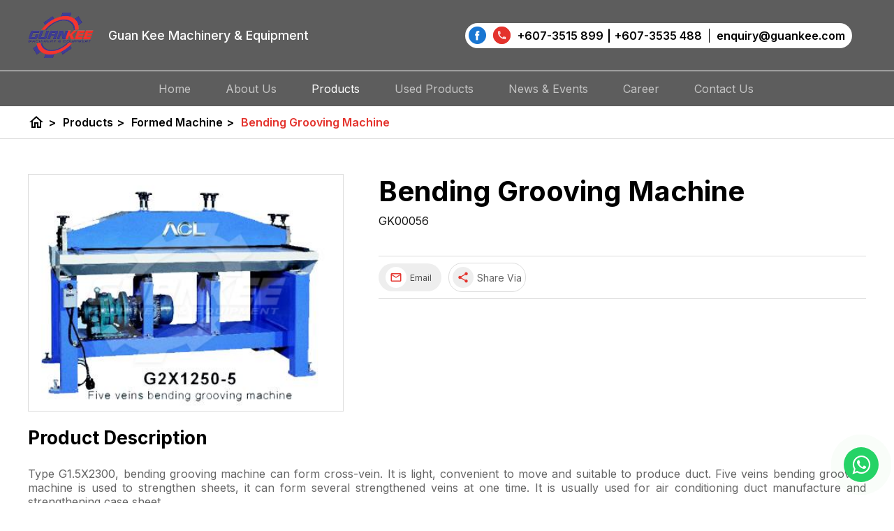

--- FILE ---
content_type: text/html; charset=utf-8
request_url: https://www.guankee.com/usr/product.aspx?pgid=4&grpid=20&id=47
body_size: 21191
content:

<!DOCTYPE html PUBLIC "-//W3C//DTD XHTML 1.0 Transitional//EN" "https://www.w3.org/TR/xhtml1/DTD/xhtml1-transitional.dtd">
<html xmlns="https://www.w3.org/1999/xhtml">
<head><title>
	Sheet Forming Machine Johor Machinery Equipment Plasma Fiber Laser Cutting
</title>

        <link type="text/css" href="/css/public.css?v=202303" rel="Stylesheet" />
        <link type="text/css" href="/css/common.css?v=202208" rel="Stylesheet" />
        <link type="text/css" href="/css/ui-lightness/jquery-ui-1.8.7.custom.css" rel="Stylesheet" />
        <link type="text/css" href="/css/thickbox.css" rel="Stylesheet" />
        <link type="text/css" href="/css/orangebox.css" rel="Stylesheet" />
        <link type="text/css" href="/css/fancybox/jquery.fancybox.css?v=1.0" rel="Stylesheet" />
        <link type="text/css" href="/css/font-awesome/font-awesome.min.css" rel="stylesheet" />      
        <link type="text/css" href="/css/sidebar.css" rel="Stylesheet" />     
        <link href='https://fonts.googleapis.com/css?family=Quicksand:400,600,700|Material+Icons|Material+Icons+Outlined' rel='stylesheet' type='text/css' />
        <script src="https://code.jquery.com/jquery-3.3.1.min.js" integrity="sha256-FgpCb/KJQlLNfOu91ta32o/NMZxltwRo8QtmkMRdAu8=" crossorigin="anonymous"></script>        
        
        <script src="/js/jquery-ui.min.js" type="text/javascript"></script>
        <script src="/js/config.js" type="text/javascript"></script>        
        <script src="/js/jquery.cycle.all.min.js" type="text/javascript"></script>        
        <script src="/js/thickbox.js" type="text/javascript"></script>
        <script src="/js/thickbox_init.js" type="text/javascript"></script>
        <script src="/js/add2cart.js" type="text/javascript"></script>
        <script src="/js/orangebox.min.js" type="text/javascript"></script>
        <script src="/js/fancybox/jquery.fancybox.js" type="text/javascript"></script>
        <script src="/js/common.js?v=2022" type="text/javascript"></script>        
        <script src="/js/lazysizes.min.js" type="text/javascript"></script>
        <script src="/js/supersized.3.2.6.min.js?v=2020" type="text/javascript"></script>
        <script src="/js/supersized-shuttle.js" type="text/javascript"></script>
        <meta name="viewport" content="width=1300px, maximum-scale=1.0" />
        <meta property="og:image:width" content="450" />
        <meta property="og:image:height" content="300" />

        <script type="text/javascript">
            //back to top button
            $(document).ready(function () {
                $("#pnlBackToTopContainer").hide();

                $(window).scroll(function () {
                    if ($(this).scrollTop() > 35) {
                        $("#pnlBackToTopContainer").fadeIn();
                    } else {
                        $("#pnlBackToTopContainer").fadeOut();
                    }
                });
            });

            function goTop() {
                $('html,body').animate({ scrollTop: 0 }, 1700, 'easeInOutExpo');
                return false;
            }
            //end back to top button
            $(function () {
                var sideMenu = "0";
                if (sideMenu == "1") {
                    $(".sidebar-nav-toggle").click(function (e) {
                        $("body").toggleClass("open");

                        $('html').one('click', function (e) {
                            $('body').removeClass("open");
                        });
                        e.stopPropagation();
                    });
                    $('.sidebar-nav').click(function (e) {
                        e.stopPropagation();
                    });
                } else {
                    $("link[href*='/css/sidebar.css']").attr("disabled", "disabled");
                    $("#pnlSideMenu").hide();
                }
            });
        
        var prodFb = parseInt("0")||0;
        function prodDetailsPage() {
            var prodId = "47";
            
            if (prodId != "0") {
                $("#pnlMiddleCtnSubLeft").hide();
                $("#pnlMiddleCtnRight").css("width", "100%");
            }
        }

            function resizeMastheadSlideShow() {
                $(".divMainCtnTopMiddleBtmFull").css("width", "100%");
                $(".divBreadCrumbContainer").css("width", "100%");
                if ($(window).width() <= 980) {
                    $(".divMainCtnTopMiddleBtm").css("width", "100%");
                    $(".divMainContainerTop").css("width", "100%");
                    $(".divTopMastheadContainer").css("width", "100%");
                    $(".divBreadCrumb").css("width", "100%");
                    if (prodFb == 0) {
                        $(".divMiddleCtnSubFull").css("width", "100%");
                        $(".divMiddleCtnSubRight").css("width", "75%");
                    }                                        
                }
                else {
                    $(".divMainCtnTopMiddleBtm").css("width", "1200px");
                    $(".divMainContainerTop").css("width", "1200px");
                    $(".divTopMastheadContainer").css("width", "1200px");
                    $(".divBreadCrumb").css("width", "1200px");
                    if (prodFb == 0) {
                        $(".divMiddleCtnSubFull").css("width", "1200px");
                        $(".divMiddleCtnSubRight").css("width", "900px");
                    }
                } 

                var intContactUs = "0";
                if (intContactUs == "1") { $(".divFullWidthContent").append($(".pnlContactCMS")); }        

                var divTopMenuFloat = $(".divTopMenuFloat").css("content");
                if (divTopMenuFloat == '"1"') {
                    $("#pnlMainContainer").css("position", "fixed");
                    $("#pnlTopMasthead").addClass("floatClass");
                    $(window).scroll(function () {
                        if ($(this).scrollTop() > 35) {
                            $("#pnlMainContainer").addClass("scrolled");
                        } else {
                            $("#pnlMainContainer").removeClass("scrolled");
                        }
                    });
                }
            }

            $(document).ready(function () {
                resizeMastheadSlideShow();
                prodDetailsPage();
                var templateActive = "1";
                if (templateActive == "1") {
                    pnlTemplateDivItem();
                }
                setTimeout(delayFooter, 500);
            });
            $(window).resize(function () {
                resizeMastheadSlideShow();
                prodDetailsPage();
            });
            function delayFooter() {
                $(".divMainFooterOutter").show(500);
                $(".divMainTop").show();
            }
    </script>
    <link href='/css/PNotify/pnotify.custom.css' type='text/css' rel='Stylesheet' /><script src='/js/PNotify/pnotify.custom.js' type='text/javascript' ></script><script src='/js/PNotify/pnotify.function.js' type='text/javascript' ></script><link href='/css/indproduct.css?v=202601201209' rel='Stylesheet' type='text/css' /><link href='/css/productgroup.css?v=202601201209' rel='Stylesheet' type='text/css' /><meta property="og:title" content="Bending Grooving Machine" /><meta property="og:type" content="product" /><meta property="og:url" content="http://www.guankee.com/usr/product.aspx?pgid=4&grpid=20&id=47" /><meta property="og:image" content="http://www.guankee.com/data/prod/1693283701_1392707461_g2x12505prodimg.jpg" /><meta property="og:site_name" content="" /><link id="Icon" href="/data/admctrlpnl/1680144837_iconfavicon.png" rel="shortcut icon" /><meta property="og:title" content="Guan Kee Machinery & Equipments" /><meta property="og:type" content="website" /><meta property="og:url" content="http://www.guankee.com/" /><meta property="og:image" content="" /><meta property="og:site_name" content="Guan Kee Machinery & Equipments" /><meta property="og:description" content="Guan Kee Machinery & Equipment (M) Sdn Bhd are specializing in supplying full range of machinery and equipment used in sheet forming, duct making, steel manufacturing and much more industrial " /><link href='/css/sitesearch.css?v=202011' rel='Stylesheet' type='text/css' /><link href='/css/language.css' rel='Stylesheet' type='text/css' /><link href='/css/topMenu.css' rel='Stylesheet' type='text/css' /><link href='/css/topMenu.css' rel='Stylesheet' type='text/css' /><link id="Masthead" rel="stylesheet" type="text/css" /><meta name='keywords' content='Guan Kee, Guan Kee Machinery, Guan Kee Equipment, Sheet Forming Machine Johor Bahru, Sheet Forming Machine JB, Sheet Forming Machine, Machinery Equipment Supply Johor Bahru, Machinery Equipment Supply JB, Machinery Equipment Supply, Plasma Cutting Machine Johor Bahru, Plasma Cutting Machine JB, Plasma Cutting Machine, Hydraulic Swing Beam Shearer Johor Bahru, Hydraulic Swing Beam Shearer JB, Hydraulic Swing Beam Shearer, ACL Machinery Supply Johor Bahru, ACL Machinery Supply JB, ACL Machinery Supply, Fiber Laser Cutting Machine Johor Bahru, Fiber Laser Cutting Machine JB, Fiber Laser Cutting Machine, CNC Router Machine Johor Bahru, CNC Router Machine JB, CNC Router Machine, Press Brake Supply Johor Bahru, Press Brake Supply JB, Press Brake Supply, Shearing Machine Supply Johor Bahru, Shearing Machine Supply JB, Shearing Machine Supply, Machine Repair Services Johor Bahru, Machine Repair Services JB, Machine Repair Services' /><meta name='description' content='Sheet Forming Machine Johor. Plasma Fiber Laser Cutting. Hydraulic Swing Beam Shearer. ACL Machinery. CNC Router. Press Brake. Machine Repair. Guan Kee' /><link rel='canonical' href="https://www.guankee.com/usr/product.aspx?pgid=4&id=47&grpid=20&lang=en" /></head>
<body id="BodyID" class="bodyPage">
    <form method="post" action="./product.aspx?pgid=4&amp;grpid=20&amp;id=47" onsubmit="javascript:return WebForm_OnSubmit();" id="form1">
<div class="aspNetHidden">
<input type="hidden" name="__EVENTTARGET" id="__EVENTTARGET" value="" />
<input type="hidden" name="__EVENTARGUMENT" id="__EVENTARGUMENT" value="" />
<input type="hidden" name="__VIEWSTATE" id="__VIEWSTATE" value="" />
</div>

<script type="text/javascript">
//<![CDATA[
var theForm = document.forms['form1'];
if (!theForm) {
    theForm = document.form1;
}
function __doPostBack(eventTarget, eventArgument) {
    if (!theForm.onsubmit || (theForm.onsubmit() != false)) {
        theForm.__EVENTTARGET.value = eventTarget;
        theForm.__EVENTARGUMENT.value = eventArgument;
        theForm.submit();
    }
}
//]]>
</script>


<script src="/WebResource.axd?d=Xvdnc6GdIgZGfMLkHqVJGfW-it9fmhfZlcvwCb_4KcCTTnHZLbiViupg_pHrSFRlIc6ldPGtCBGAClFUXVPK7gEmVhG1rJ4fVrKk_7SJAyQ1&amp;t=638055814263990846" type="text/javascript"></script>

<!-- Global site tag (gtag.js) - Google Analytics -->
<script async src="https://www.googletagmanager.com/gtag/js?id=UA-49728142-1"></script>
<script>
  window.dataLayer = window.dataLayer || [];
  function gtag(){dataLayer.push(arguments);}
  gtag('js', new Date());

  gtag('config', 'UA-49728142-1');
</script>
<script src="/ScriptResource.axd?d=IW0cx0Js4W_zZmThx0SY-NEa5OZ3zGqrF-7We0AhX8RIxEQa3CJIxOEsnMXp9tQQDdSpo5PpWNFEow1uVg2m3DyFxLkE9kVig1I-34t3FrH5J-_ejE440P-uXIrGJLYK6aFfNRJd2DJG7jmulpTO4Xw4aLARjlJo2hNW_P-95a41&amp;t=125d5fef" type="text/javascript"></script>
<script src="/ScriptResource.axd?d=7e-RLigfK-dt4sb-C1afGCYbXHK55sWDY-XOzgOYm8DsdSbFkgch6qX1PH3iO4AuRcP7kinqG7gK0qWCjWJ65jiJKX2sR2ineL9Vv1DPZp4puaPHYGw23_UcP-IldRWhvZxcxqLASNdHupWNcvf08dUJm75EnEuy08wc0-TaFSk1&amp;t=ffffffffe6d5a9ac" type="text/javascript"></script>
<script src="/ScriptResource.axd?d=LCQCwLXJQgynEvrx0cLgwh16hCqZnoj4HwjsQrvsL074nXgMlJzr02xMdOwNCITlCVkIx8mqI958HW6pQ48VYWDsvjh7nMahakkmy_sS_SLxqJ0s_Tr9F0r5BkF_caryS5lImBQpheBWx75gGyu9V3Gm5kNC7OlDM_ZwydKM5PJEdQ-xkfAoPlY1ffOG0M220&amp;t=ffffffffe6d5a9ac" type="text/javascript"></script>
<script type="text/javascript">
//<![CDATA[
function WebForm_OnSubmit() {
if (typeof(ValidatorOnSubmit) == "function" && ValidatorOnSubmit() == false) return false;
return true;
}
//]]>
</script>

        
        <input type="hidden" name="ctl00$hfVSFileName" id="hfVSFileName" value="04d4d62f-4062-4d86-ba1c-a4872e79c9f3521O" />
        <script type="text/javascript">
//<![CDATA[
Sys.WebForms.PageRequestManager._initialize('ctl00$scriptmanager1', 'form1', ['tctl00$ucUsrGroup$uppnlCat','ucUsrGroup_uppnlCat','tctl00$cphContent$ucUsrIndProduct$uplRelProd','cphContent_ucUsrIndProduct_uplRelProd','tctl00$cphContent$ucUsrIndProduct$uplIndRecentlyViewProd','cphContent_ucUsrIndProduct_uplIndRecentlyViewProd'], [], [], 90, 'ctl00');
//]]>
</script>

        

        
        <div id="wrap">
            <div id="main">
                 <div class="divTopMenuFloat"></div>
                 <link href="/data/layout/floatMenu.css" rel="stylesheet" type="text/css" />
<link href="/data/layout/oneforall.css" rel="stylesheet" type="text/css" />
<link href="https://fonts.googleapis.com" rel="preconnect" />
<link crossorigin="" href="https://fonts.gstatic.com" rel="preconnect" />
<link href="https://fonts.googleapis.com/css2?family=Inter:wght@300;400;500;600;700&amp;display=swap" rel="stylesheet" /><script type="text/javascript">
  $(document).ready(function(){
    homeMastheadAutoFit();
    $(".txtSearch").attr("placeholder", "Search");
  });
  $(window).resize(function () {
    homeMastheadAutoFit();
  });
  function homeMastheadAutoFit(){
    //$("#supersized").css("height",100+"%");
    $(".bodyPage1 #supersized").css("height",100+"%");
    setTimeout(function(){
      var imgheight = $("#supersized img").height();
      if(imgheight > 0){
        $(".bodyPage1 .divMastheadBackgroundContainer").css("height",(imgheight-140)+"px");
        $(".bodyPage1 #supersized").css("height",(imgheight)+"px");
        //$(".bodyPage .divMastheadBackgroundContainer").css("height",(imgheight-140)+"px");
        //$(".bodyPage #supersized").css("height",(imgheight)+"px");
      }
      else{
        homeMastheadAutoFit();
      }
    },500);
    if(window.location.href.indexOf("/contactus.aspx") > -1 || window.location.href.indexOf("/cont/") > -1) {
      $(".divMainCtnTopMiddleBtmFull").addClass("isEnquiry");
    }
  }
</script>
<style type="text/css">.bodyPage .divMenuFloat{
  background:#5d5d5d;
  }.topMenuSplitter{height:152px !important;}
</style>
<div>
<div class="divMenuFloat">
<div style="width:100%;margin: auto;">
<div class="topMenuSplitter">
<div class="topMenuSplitterInner">
<div style="display: flex;align-items: center;justify-content: center;">
<div><div class='pnlTemplateDivItem' data_Name='divLogo'></div></div>

<div style="padding-left:20px;font-size:18px;font-weight:500;color:#fff">Guan Kee Machinery &amp; Equipment</div>
</div>

<div style="flex:1;padding: 0 20px 0;">
<div class="divMediaSoc">
<div>&nbsp;</div>

<div class="hypQuickContactOuterOuter">
<div class="hypQuickContactOuter">
<div><div class='pnlTemplateDivItem' data_Name='divSocialMedia'></div></div>

<div><div class='pnlTemplateDivItem' data_Name='hypQuickContact'></div></div>

<div style="position: relative;border-right: 1px solid #000;height: 20px;padding:0 0 0 5px;">&nbsp;</div>

<div><div class='pnlTemplateDivItem' data_Name='hypQuickEmail'></div></div>
</div>
</div>
</div>
</div>
</div>

<div style="width:100%;height:1px;background:#fff;">&nbsp;</div>

<div class="menuTopTop">
<div class="menuTop"><div class='pnlTemplateDivItem' data_Name='divMenu'></div></div>
</div>
</div>
</div>
</div>

<div>
<div style="position:relative;"><div class='pnlTemplateDivItem' data_Name='divMasthead'></div></div>
</div>

<div class="divBreadCrumbOuter" style="width:100%;position:relative;">
<div><div class='pnlTemplateDivItem' data_Name='divBreadCrumb'></div></div>
</div>

<div>
<div style="width:100%;margin:auto;"><div class='pnlTemplateDivItem' data_Name='divContent'></div></div>

<div style="width:100%;margin:auto;"><div class='pnlTemplateDivItem' data_Name='divBanner2'></div></div>
</div>

<div class="divBottomBannerContainer divMainFooterOutter" style="background: url(/data/cms/images/btm-banner-bg.jpg) center center no-repeat;">
<div style="width:100%;margin:auto;justify-content:center;">
<div style="width:100%;margin:auto;"><div class='pnlTemplateDivItem' data_Name='divBanner'></div></div>
</div>

<div style="width:100%;margin:auto;justify-content:center;border-top:1px solid #fff;">
<div style="width:100%;margin:auto;justify-content:center;padding: 0 0 10px 0;">
<div style="width:1200px;margin:auto;align-items: center;padding:10px 0 5px 0;">
<div><div class='pnlTemplateDivItem' data_Name='divBottomMenu'></div></div>

<div style="height:50px;">&nbsp;</div>

<div style="flex: 1;display:flex;">
<div style="flex:1;"><div class='pnlTemplateDivItem' data_Name='divWebteqCopyRight'></div></div>

<div><div class='pnlTemplateDivItem' data_Name='divPoweredByWebteq'></div></div>
</div>
</div>
</div>
</div>
</div>
</div>

                <div id="pnlBackToTopContainer" class="divBackToTopContainer">
	
                        <a id="hypBackToTop" title="Back to Top" class="hypBackToTop" onclick="goTop();"></a>
                    
</div>
                <div id="pnlMainContainer" class="divMainContainer divNoTemplate">
	                    
                    <div class="bluredBackground"></div>
                    <div id="pnlMainTop" class="divMainTop">
		
                        <div id="pnlTop" class="topPanel">
			
                            <div id="pnlTopBigRightTop" class="divTopBigRightTop">
				
                                        <div id="pnlTopQuickLink" class="divTopQuickLink">
					
                                            

<script type="text/javascript">
    $(function () {
        //  Search Site
        
        // End Search Site
    });
</script>

<div id="ucUsrQuickLinks_pnlQuickLinksInner" class="divQuickLinksInner divFlex divRelative divPaddingTopBottom_5">
						
    <div class="divQuickContactEmail divFlex">
        <div  title='call us at +607-3515 899'  class='hypQuickContact hypQuickContact1'><i id='materialIconsQuickTel' class='material-icons'></i><span>+607-3515 899</span></div> <div class='hypQuickContact hypQuickContactSplitter'>|</div><div  title='call us at +607-3535 488'  class='hypQuickContact hypQuickContact2'><span>+607-3535 488</span></div> 
        <a href="mailto:enquiry@guankee.com" title="contact us at enquiry@guankee.com" class="hypQuickEmail"><i id='materialIconsQuickEmail' class='material-icons'></i><span>enquiry@guankee.com</span></a>
    </div>
    <div class="divSocialMedia" style="position:absolute;right:0px;">
        
        <div id="ucUsrQuickLinks_pnlFbPageContainer" class="divFacebookPage">
							
               <a id="ucUsrQuickLinks_hypFacebook" title="Guan Kee Machinery &amp; Equipments" class="divFbIcon" href="https://www.facebook.com/GuanKeeMachinery" target="_blank"></a>
        
						</div>    
        <div id="ucUsrQuickLinks_pnlFbLikeContainer" class="divFacebookCont">
							
              <div id="ucUsrQuickLinks_ucUsrFacebook_pnlFacebookScript" class="divFacebookScript">
								
    <script>
        (function(d, s, id) {
            var js, fjs = d.getElementsByTagName(s)[0];
            if (d.getElementById(id)) { return; }
            js = d.createElement(s); js.id = id;
            js.src = "//connect.facebook.net/en_US/all.js#xfbml=1";
            fjs.parentNode.insertBefore(js, fjs);
        } (document, 'script', 'facebook-jssdk'));
    </script>

							</div>

<div id="ucUsrQuickLinks_ucUsrFacebook_pnlFacebook" class="divFacebook">
								
    
    <div id="fb-root"></div>
    <div id="ucUsrQuickLinks_ucUsrFacebook_pnlFacebookLike" class="divFacebookLike">
									
        <div class="fb-like" data-href="http://www.guankee.com/" data-send="false" data-width="80" data-show-faces="true" data-layout="button_count"></div>
    
								</div>

							</div>

        
						</div>                  
        
    </div>
    <div id="google_translate_element" style="display: inline-block; float: right; padding-right: 10px;"></div>

					</div>



                                        
				</div>
                                        
                                    
			</div>
                            <div id="pnlMainContainerTop" class="divMainContainerTop">
				
                                <div id="pnlTopBigLeft" class="divTopBigLeft">
					
                                    <div id="ucUsrLogo_pnlLogo" class="divLogo">
						
    <a id="ucUsrLogo_hypLogo" title="Guan Kee" href="/usr/page.aspx?pgid=2"><img id="ucUsrLogo_imgLogo" title="Guan Kee" class="imgLogo" src="/data/admctrlpnl/1680149496_logotoppanelnew.png" alt="Guan Kee" style="border-width:0px;height:65px;width:95px;" /></a>

					</div>

                                
				</div>
                                <div id="pnlTopBigMiddle" class="divTopBigMiddle">
					
                                    
                                    
                                    
                                
				</div>
                                <div id="pnlTopBigRight" class="divTopBigRight">
					
                                    <div id="pnlTopBigRightBottom" class="divTopBigRightBottom">
						
                                         <div id="pnlLoginRegCart" class="divLoginRegCart">
							
                                            

<script type="text/javascript">
     $(document).ready(function() {
         $("#ucUsrLoginLinks_pnlLoginDetailsForm").hide();

         $("#hypHideShow").click(function(e) {
             e.preventDefault();
             $("#ucUsrLoginLinks_pnlLoginDetailsForm").toggle();
         });
         $("#ucUsrLoginLinks_pnlLoginDetailsForm").mouseup(function() {
             return false;
         });
         $(document).mouseup(function(e) {
             if ($(e.target).parent("a#hypHideShow").length == 0) {
                 $("#ucUsrLoginLinks_pnlLoginDetailsForm").hide();
             }
         });

         
         
     });
 </script>
    
                                            

                                            
                                        
						</div>    
                                    
					</div>
                                
				</div>
                            
			</div>
                            <div class="divMisTopMenuHeader">
                                <div class="divMisTopMenu">
				
                                    <div class="divTopMenu divMenu2">
					
                                            
                                         
				</div>
                                
			</div>
                            </div>
                            <div id="pnlTopContainerBottomOutterFull" class="divTopContainerBottomOutterFull">
				
                                <div id="pnlTopContainerBottomOutter" class="divTopContainerBottomOutter">
					
                                    <div id="pnlTopMenu" class="divTopMenu divMenu">
						
                                        

<div>
    <ul id="nav-one" class="nav">
        
                <li id="ucUsrTopMenu_rptMenu_liMenu_0" class="liTopMenu">
                    
                    <div id="ucUsrTopMenu_rptMenu_pnlMenu_0" class="divPnlMenu" style="display:inline-block;">
							
                        <a id="ucUsrTopMenu_rptMenu_hypMenu_0" title="Home" class="topMenuItem" pageid="2" href="/usr/page.aspx?pgid=2&amp;lang=en">Home</a>
                          
                    
						</div>  
                    <div id="ucUsrTopMenu_rptMenu_pnlSubMenu_0" class="pnlSubMenu">
							
                        
                        
                    
						</div>
                    
                </li>
            
                <li id="ucUsrTopMenu_rptMenu_liMenu_1" class="liTopMenu">
                    <div id="ucUsrTopMenu_rptMenu_pnlTopMenuSplitter_1" style="display:inline-block;">
							<div class="spanTopMenuSplitter"></div>
						</div>
                    <div id="ucUsrTopMenu_rptMenu_pnlMenu_1" class="divPnlMenu" style="display:inline-block;">
							
                        <a id="ucUsrTopMenu_rptMenu_hypMenu_1" title="About Us" class="topMenuItem" pageid="3" href="/usr/pagesubfull.aspx?pgid=3&amp;lang=en">About Us</a>
                          
                    
						</div>  
                    <div id="ucUsrTopMenu_rptMenu_pnlSubMenu_1" class="pnlSubMenu">
							
                        
                        
                    
						</div>
                    
                </li>
            
                <li id="ucUsrTopMenu_rptMenu_liMenu_2" class="liTopMenu">
                    <div id="ucUsrTopMenu_rptMenu_pnlTopMenuSplitter_2" style="display:inline-block;">
							<div class="spanTopMenuSplitter"></div>
						</div>
                    <div id="ucUsrTopMenu_rptMenu_pnlMenu_2" class="divPnlMenu" style="display:inline-block;">
							
                        <a id="ucUsrTopMenu_rptMenu_hypMenu_2" title="Products" class="topMenuItemSel" pageid="4" href="/usr/product.aspx?pgid=4&amp;lang=en">Products</a>
                          
                    
						</div>  
                    <div id="ucUsrTopMenu_rptMenu_pnlSubMenu_2" class="pnlSubMenu">
							
                        
                                <ul id="nav-two" class="nav nav-two">
                            
                                <li id="ucUsrTopMenu_rptMenu_rptSubMenu_2_liSubMenu_0" class="liSubMenu ">
                                    <a id="ucUsrTopMenu_rptMenu_rptSubMenu_2_hypSubMenu_0" title="3 Roller Plate Bending" class="hypSubMenu" href="/usr/product.aspx?pgid=4&amp;grpid=11&amp;lang=en">3 Roller Plate Bending</a>
                                    <div id="ucUsrTopMenu_rptMenu_rptSubMenu_2_pnlSubMenuLv2_0" class="divSubMenuLv2">
								
                                        
                                     
							</div>

                                </li><li><div class="divTopSubMenuSpliter"></div></li>
                                <li id="ucUsrTopMenu_rptMenu_rptSubMenu_2_liSubMenu_1" class="liSubMenu ">
                                    <a id="ucUsrTopMenu_rptMenu_rptSubMenu_2_hypSubMenu_1" title="4 Roller Plate Bending" class="hypSubMenu" href="/usr/product.aspx?pgid=4&amp;grpid=12&amp;lang=en">4 Roller Plate Bending</a>
                                    <div id="ucUsrTopMenu_rptMenu_rptSubMenu_2_pnlSubMenuLv2_1" class="divSubMenuLv2">
								
                                        
                                     
							</div>

                                </li><li><div class="divTopSubMenuSpliter"></div></li>
                                <li id="ucUsrTopMenu_rptMenu_rptSubMenu_2_liSubMenu_2" class="liSubMenu ">
                                    <a id="ucUsrTopMenu_rptMenu_rptSubMenu_2_hypSubMenu_2" title="Bandsaw" class="hypSubMenu" href="/usr/product.aspx?pgid=4&amp;grpid=13&amp;lang=en">Bandsaw</a>
                                    <div id="ucUsrTopMenu_rptMenu_rptSubMenu_2_pnlSubMenuLv2_2" class="divSubMenuLv2">
								
                                        
                                     
							</div>

                                </li><li><div class="divTopSubMenuSpliter"></div></li>
                                <li id="ucUsrTopMenu_rptMenu_rptSubMenu_2_liSubMenu_3" class="liSubMenu ">
                                    <a id="ucUsrTopMenu_rptMenu_rptSubMenu_2_hypSubMenu_3" title="CNC Machining" class="hypSubMenu" href="/usr/product.aspx?pgid=4&amp;grpid=14&amp;lang=en">CNC Machining</a>
                                    <div id="ucUsrTopMenu_rptMenu_rptSubMenu_2_pnlSubMenuLv2_3" class="divSubMenuLv2">
								
                                        
                                     
							</div>

                                </li><li><div class="divTopSubMenuSpliter"></div></li>
                                <li id="ucUsrTopMenu_rptMenu_rptSubMenu_2_liSubMenu_4" class="liSubMenu ">
                                    <a id="ucUsrTopMenu_rptMenu_rptSubMenu_2_hypSubMenu_4" title="CNC Plasma Cutting &amp; Flame" class="hypSubMenu" href="/usr/product.aspx?pgid=4&amp;grpid=15&amp;lang=en">CNC Plasma Cutting & Flame</a>
                                    <div id="ucUsrTopMenu_rptMenu_rptSubMenu_2_pnlSubMenuLv2_4" class="divSubMenuLv2">
								
                                        
                                     
							</div>

                                </li><li><div class="divTopSubMenuSpliter"></div></li>
                                <li id="ucUsrTopMenu_rptMenu_rptSubMenu_2_liSubMenu_5" class="liSubMenu ">
                                    <a id="ucUsrTopMenu_rptMenu_rptSubMenu_2_hypSubMenu_5" title="CNC Single-Head Pipe Bending Machine" class="hypSubMenu" href="/usr/product.aspx?pgid=4&amp;grpid=16&amp;lang=en">CNC Single-Head Pipe Bending Machine</a>
                                    <div id="ucUsrTopMenu_rptMenu_rptSubMenu_2_pnlSubMenuLv2_5" class="divSubMenuLv2">
								
                                        
                                     
							</div>

                                </li><li><div class="divTopSubMenuSpliter"></div></li>
                                <li id="ucUsrTopMenu_rptMenu_rptSubMenu_2_liSubMenu_6" class="liSubMenu ">
                                    <a id="ucUsrTopMenu_rptMenu_rptSubMenu_2_hypSubMenu_6" title="Drilling" class="hypSubMenu" href="/usr/product.aspx?pgid=4&amp;grpid=17&amp;lang=en">Drilling</a>
                                    <div id="ucUsrTopMenu_rptMenu_rptSubMenu_2_pnlSubMenuLv2_6" class="divSubMenuLv2">
								
                                        
                                     
							</div>

                                </li><li><div class="divTopSubMenuSpliter"></div></li>
                                <li id="ucUsrTopMenu_rptMenu_rptSubMenu_2_liSubMenu_7" class="liSubMenu ">
                                    <a id="ucUsrTopMenu_rptMenu_rptSubMenu_2_hypSubMenu_7" title="Drilling &amp; Milling &amp; Tapping" class="hypSubMenu" href="/usr/product.aspx?pgid=4&amp;grpid=18&amp;lang=en">Drilling & Milling & Tapping</a>
                                    <div id="ucUsrTopMenu_rptMenu_rptSubMenu_2_pnlSubMenuLv2_7" class="divSubMenuLv2">
								
                                        
                                     
							</div>

                                </li><li><div class="divTopSubMenuSpliter"></div></li>
                                <li id="ucUsrTopMenu_rptMenu_rptSubMenu_2_liSubMenu_8" class="liSubMenu ">
                                    <a id="ucUsrTopMenu_rptMenu_rptSubMenu_2_hypSubMenu_8" title="Ducting" class="hypSubMenu" href="/usr/product.aspx?pgid=4&amp;grpid=19&amp;lang=en">Ducting</a>
                                    <div id="ucUsrTopMenu_rptMenu_rptSubMenu_2_pnlSubMenuLv2_8" class="divSubMenuLv2">
								
                                        
                                     
							</div>

                                </li><li><div class="divTopSubMenuSpliter"></div></li>
                                <li id="ucUsrTopMenu_rptMenu_rptSubMenu_2_liSubMenu_9" class="sel">
                                    <a id="ucUsrTopMenu_rptMenu_rptSubMenu_2_hypSubMenu_9" title="Formed Machine" class="hypSubMenu" href="/usr/product.aspx?pgid=4&amp;grpid=20&amp;lang=en">Formed Machine</a>
                                    <div id="ucUsrTopMenu_rptMenu_rptSubMenu_2_pnlSubMenuLv2_9" class="divSubMenuLv2">
								
                                        
                                     
							</div>

                                </li>
                                </ul>
                            
                        
                    
						</div>
                    
                </li>
            
                <li id="ucUsrTopMenu_rptMenu_liMenu_3" class="liTopMenu">
                    <div id="ucUsrTopMenu_rptMenu_pnlTopMenuSplitter_3" style="display:inline-block;">
							<div class="spanTopMenuSplitter"></div>
						</div>
                    <div id="ucUsrTopMenu_rptMenu_pnlMenu_3" class="divPnlMenu" style="display:inline-block;">
							
                        <a id="ucUsrTopMenu_rptMenu_hypMenu_3" title="Used Products" class="topMenuItem" pageid="8" href="/usr/pagesubfull.aspx?pgid=8&amp;lang=en">Used Products</a>
                          
                    
						</div>  
                    <div id="ucUsrTopMenu_rptMenu_pnlSubMenu_3" class="pnlSubMenu">
							
                        
                        
                    
						</div>
                    
                </li>
            
                <li id="ucUsrTopMenu_rptMenu_liMenu_4" class="liTopMenu">
                    <div id="ucUsrTopMenu_rptMenu_pnlTopMenuSplitter_4" style="display:inline-block;">
							<div class="spanTopMenuSplitter"></div>
						</div>
                    <div id="ucUsrTopMenu_rptMenu_pnlMenu_4" class="divPnlMenu" style="display:inline-block;">
							
                        <a id="ucUsrTopMenu_rptMenu_hypMenu_4" title="News &amp; Events" class="topMenuItem" pageid="9" href="/usr/gallery.aspx?pgid=9&amp;lang=en">News & Events</a>
                          
                    
						</div>  
                    <div id="ucUsrTopMenu_rptMenu_pnlSubMenu_4" class="pnlSubMenu">
							
                        
                        
                                <ul id="nav-two" class="nav nav-two" >
                            
                                <li id="ucUsrTopMenu_rptMenu_rptGallery_4_liSubMenu_0">
                                    <a id="ucUsrTopMenu_rptMenu_rptGallery_4_hypGalleryMenu_0" title="经营多元业务·善于开拓人脉 源记企业版图遍地开花" class="hypGalleryMenu" href="/usr/gallery.aspx?pgid=9&amp;lang=en&amp;eid=13">经营多元业务·善于开拓人脉 源记企业版图遍地开花</a>
                                </li>
                            
                                </ul>
                            
                    
						</div>
                    
                </li>
            
                <li id="ucUsrTopMenu_rptMenu_liMenu_5" class="liTopMenu">
                    <div id="ucUsrTopMenu_rptMenu_pnlTopMenuSplitter_5" style="display:inline-block;">
							<div class="spanTopMenuSplitter"></div>
						</div>
                    <div id="ucUsrTopMenu_rptMenu_pnlMenu_5" class="divPnlMenu" style="display:inline-block;">
							
                        <a id="ucUsrTopMenu_rptMenu_hypMenu_5" title="Career" class="topMenuItem" pageid="6" href="/usr/pagesubfull.aspx?pgid=6&amp;lang=en">Career</a>
                          
                    
						</div>  
                    <div id="ucUsrTopMenu_rptMenu_pnlSubMenu_5" class="pnlSubMenu">
							
                        
                        
                    
						</div>
                    
                </li>
            
                <li id="ucUsrTopMenu_rptMenu_liMenu_6" class="liTopMenu">
                    <div id="ucUsrTopMenu_rptMenu_pnlTopMenuSplitter_6" style="display:inline-block;">
							<div class="spanTopMenuSplitter"></div>
						</div>
                    <div id="ucUsrTopMenu_rptMenu_pnlMenu_6" class="divPnlMenu" style="display:inline-block;">
							
                        <a id="ucUsrTopMenu_rptMenu_hypMenu_6" title="Contact Us" class="topMenuItem" pageid="7" href="/usr/contactus.aspx?pgid=7&amp;lang=en">Contact Us</a>
                          
                    
						</div>  
                    <div id="ucUsrTopMenu_rptMenu_pnlSubMenu_6" class="pnlSubMenu">
							
                        
                        
                    
						</div>
                    
                </li>
            
    </ul>
</div>
<div id="divAdjustTopMenu"></div>
<script type="text/javascript">
    function adjustTopMenu() {
        var menuWidth = 0;
        var constantWidthTopMenu = ($(window).width() <= 980 ? $(window).width() : 1200);
        var count = 0;
        $(".divTopContainerBottomOutter .liTopMenu").each(function () {
            count++;
            menuWidth += $(this).width();
            if (menuWidth > constantWidthTopMenu) {
                $(this).hide();
            }
        });
        //console.log("menuWidth = " + menuWidth);
        //if (menuWidth < constantWidthTopMenu) {
        //    //console.log("count = " + count);
        //    //console.log("each width = " + (980 / count));
        //    $(".divPnlMenu").css("width", (((constantWidthTopMenu+20) / count)-10) + "px").css("position","relative").css("text-align","center");
        //}

        $(".liSubMenuLv2").each(function () { 
            if ($(this).hasClass("sel")) {
                var topMenu = $(this).parents("li").find(".topMenuItem");
                topMenu.addClass("topMenuItemSel");

                $(".btmMenuItem").each(function () {
                    if ($(this).attr("pageid") == topMenu.attr("pageid")) {
                        $(this).addClass("btmMenuItemSel");
                    }
                })
            }
        });  
    }
    function horizontalMenu() {
        var horizontalMenu = "0";
        if (horizontalMenu == "1") {
            $(".nav-two").addClass("navHorizontal");

            $(".navHorizontal li .divTopSubMenuSpliter").each(function () {
                $(this).parent("li").hide();
            });

            $(".liTopMenu").each(function () {
                $(this).hover(function () {
                    var widthPrevAll = 10;
                    if ($(this).parents(".divTopMenu").parent().hasClass("divMisTopMenu")) {
                        $(this).nextAll(".liTopMenu:visible").each(function () {
                            widthPrevAll += $(this).width();
                        });
                        $(this).find(".navHorizontal").css("left", "-" + (1200 - $(this).parents("#nav-one").width()) + "px");
                    }
                    else {
                        $(this).prevAll(".liTopMenu:visible").each(function () {
                            widthPrevAll += $(this).width();
                        });
                        $(this).find(".navHorizontal").css("left", "-" + widthPrevAll + "px");
                    }

                });
            })
        }  
    }
    $(document).ready(function () {
        horizontalMenu();
        if ($("#divAdjustTopMenu").css("content") == '"1"') {
            adjustTopMenu();
        }
    });
</script>
                                        
                                    
					</div>
                                
				</div>
                            
			</div>
                                                        
                            <div id="pnlSideMenu" class="divSidrMenu" style="max-width: 1200px;width: 100%; margin: auto;position: relative;">
				
                                <a>
                                    <div id="pnlToggle" class="sidebar-nav-toggle">
					
                                        <span></span>
                                        <span></span>
                                        <span></span>
                                    
				</div>
                                </a>
                                <div class="sidebar-nav">
                                    <div class="sidebar-header"></div>
                                    <div class="sidebar-body">
                                        <div class="sidebar-list">
                                            
                                        </div>
                                    </div>
                                </div>
                            
			</div>
                        
		</div>
                    
	</div>

                
</div>
                <div id="pnlTopMasthead" class="divTopMastheadSub divNoTemplate">
	
                    <div id="pnlTopMastheadContainer" class="divTopMastheadContainer divMasthead">
		
                                    
                           
<script type="text/javascript">
    $("#slidedescription").on("mouseenter", function () {
        if (!vars.is_paused) {
            api.playToggle();
        }
    });
    $("#slidedescription").on("mouseleave", function () {
        if (vars.is_paused) {
            api.playToggle();
        }
    });    
</script>


                    
	</div>
                
</div>
                <div class="divNoTemplate">
                <div id="pnlBreadCrumbContainer" class="divBreadCrumbContainer">
	
                    <div id="pnlBreadCrumb" class="divBreadCrumb">
		
                        
<div>
    <div>
			
        <a id="ucUsrBreadCrumb_hypHomepage" title="Home" class="hypBreadCrumb" href="/usr/page.aspx?pgid=2&amp;lang=en" style="display:inline-flex;"><span class='material-icons' style='font-family: "Material Icons Outlined";'>home</span> <span style='padding:0px 5px;'>><span></a>
        <a class='hypBreadCrumb' href='/usr/product.aspx?pgid=4&lang=en' title='Products' alt='Products'>Products<span style='padding:0px 5px;'>><span></a>
        <a class='hypBreadCrumb' href='/usr/product.aspx?pgid=4&grpid=20&grpingid=1' title='Formed Machine' alt='Formed Machine'>Formed Machine<span style='padding:0px 5px;'>><span></a>
        <a id="ucUsrBreadCrumb_hypCurrentPage" title="Bending Grooving Machine" class="hypBreadCrumbSelected" href="/usr/product.aspx?pgid=4&amp;lang=en&amp;id=47&amp;grpid20">Bending Grooving Machine</a>
    
		</div>
</div>
                    
	</div>
                
</div>
                <div id="pnlMainCtnTopMiddleBtmFull" class="divMainCtnTopMiddleBtmFull divContent">
	
                    <div id="pnlMainCtnTopMiddleBtm" class="divMainCtnTopMiddleBtm">
		
                        <div class="pnlNewRecommendedProduct">

		</div>
                        <div class="divFullWidthContent"></div>
                        <div style="display:flex;">
                            <div id="pnlMiddleCtnSubLeft" class="divMiddleCtnSubLeft">
			
                                <div id="pnlMiddleBannerSubTop" class="divMiddleBannerSubTop">
				
                                    
<div id="divGroupSpeed"></div>
<div id="ucUsrGroup_pnlGroup" class="divGroup">
					
<div id="ucUsrGroup_uppnlCat">
						
        <div id="ucUsrGroup_uprgCat" style="display:none;">
							
                <div id="ucUsrGroup_ucUsrLoading_pnlLoading" class="divLoading">
								
    <div class="rectangle-bounce selected">
      <div class="rect1"></div>
      <div class="rect2"></div>
      <div class="rect3"></div>
      <div class="rect4"></div>
      <div class="rect5"></div>
    </div>

							</div>  

            
						</div>
        <div id="ucUsrGroup_pnlGroupOuter" class="divGroupOuter">
							
            <div class="divGroupContentSubOuter">
                <div id="ucUsrGroup_pnlGroupHeader" class="divGroupHeader">
								
                    <i id="materialIconsGroupHeaderFront" class="material-icons"></i>
                   
                    <i id="materialIconsGroupHeaderBehind" class="material-icons"></i>
                
							</div>
                <div id="ucUsrGroup_pnlGroupCat" class="divGroupCat">
								
                    
                
							</div>
                
                

                    
                <div class="divGroupViewCategory"></div>
            </div>
        
						</div>
    
					</div>

				</div>
<script type="text/javascript">    
    function groupMenu() {
        var speed = "slow";
        try { speed = $("#divGroupSpeed").css("content").split('"').join(''); } catch (err) { }

        $(".divGroupDNameSubLv3").hide();
        $(".hypGrpNameCatLv3Sel").parents(".divGroupDNameSubLv3").show();
        $(".hypGrpNameCatLv3Sel").parents(".divGroupDNameSubLv2Outer").find(".hypGrpNameCatLv2").addClass("hypGrpNameCatLv2Sel");

        $(".divGroupDNameSubLv2").hide();
        $(".hypGrpNameCatLv2Sel").parents(".divGroupDNameSubLv2").show();
        $(".hypGrpNameCatLv2Sel").parents(".divGroupDNameSub").find(".hypGrpNameCat").addClass("hypGrpNameCatSel");

        $(".divGroupDNameSub").each(function () {
            var self = $(this).find(".divGroupDNameSubTitle");
            var subLevel2 = $(self).parents(".divGroupDNameSub").find(".divGroupDNameSubLv2");
            var timeOut;
            if ($(this).find(".divGroupDNameSubTitle a").hasClass("hypGrpNameCatSel")) {
                $(this).find(".divGroupDNameSubLv2").show();
            } else {
                $(self).mouseenter(function () {
                    if (!timeOut) { //set timeOut value
                        timeOut = window.setTimeout(function () {
                            timeOut = null;
                            $(self).parents(".divGroupDNameSub").find(".divGroupDNameSubLv2").slideDown(speed);
                        }, 200);
                    }
                }).mouseleave(function () {
                    if (timeOut) { //if timeOut != null, then clear timeOut value, no slide action
                        window.clearTimeout(timeOut);
                        timeOut = null;
                    } else {
                        $(subLevel2).mouseenter(function () { //if mouse enter subLevel2, no slide action
                            $(subLevel2).addClass("lvl2");
                        }).mouseleave(function () {
                            $(subLevel2).removeClass("lvl2");
                            if (!$(subLevel2).hasClass("lvl2")) { //if mouse leave subLevel2, then slide up
                                $(self).parents(".divGroupDNameSub").find(".divGroupDNameSubLv2").slideUp(speed);
                            }
                        });
                        setTimeout(function () {
                            if (!$(subLevel2).hasClass("lvl2")) { //if mouse leave subTitle, then slide up
                                $(self).parents(".divGroupDNameSub").find(".divGroupDNameSubLv2").slideUp(speed);
                            }
                        }, 200);
                    }
                });
            }
        });

        $(".divGroupDNameSubLv2Outer").each(function () {
            var self2 = $(this).find(".divGroupDNameSubLv2Title");
            var subLevel3 = $(self2).parents(".divGroupDNameSubLv2Outer").find(".divGroupDNameSubLv3");
            var timeOut2;
            if ($(this).find(".divGroupDNameSubLv2Title a").hasClass("hypGrpNameCatLv2Sel")) {
                $(this).find(".divGroupDNameSubLv3").show();
            } else {
                $(self2).mouseenter(function () {
                    if (!timeOut2) { //set timeOut2 value
                        timeOut2 = window.setTimeout(function () {
                            timeOut2 = null;
                            $(self2).parents(".divGroupDNameSubLv2Outer").find(".divGroupDNameSubLv3").slideDown(speed);
                        }, 200);
                    }
                }).mouseleave(function () {
                    if (timeOut2) { //if timeOut2 != null, then clear timeOut2 value, no slide action
                        window.clearTimeout(timeOut);
                        timeOut2 = null;
                    } else {
                        $(subLevel3).mouseenter(function () { //if mouse enter subLevel3, no slide action
                            $(subLevel3).addClass("lvl3");
                        }).mouseleave(function () {
                            $(subLevel3).removeClass("lvl3");
                            if (!$(subLevel3).hasClass("lvl3")) { //if mouse leave subLevel3, then slide up
                                $(self2).parents(".divGroupDNameSubLv2Outer").find(".divGroupDNameSubLv3").slideUp(speed);
                            }
                        });
                        setTimeout(function () {
                            if (!$(subLevel3).hasClass("lvl3")) { //if mouse leave subLv2Title, then slide up
                                $(self2).parents(".divGroupDNameSubLv2Outer").find(".divGroupDNameSubLv3").slideUp(speed);
                            }
                        }, 200);
                    }
                });
            }
        });
    }
    $(document).ready(function () {
        groupMenu();
    });
    var prm = Sys.WebForms.PageRequestManager.getInstance();
    prm.add_endRequest(function () {
        groupMenu();
    });
</script>
                                
			</div>
                                
    
  
                                 <div id="pnlMiddleBannerSubBtm" class="divMiddleBannerSubBottom">
				
                                    <div id="ucUsrContainerBannerSub_pnlCMSContainer" class="divCMSContainerOuter">
					
    
    <div id="ucUsrContainerBannerSub_pnlCMSContainerInner" class="divCMSContainerInner">
						
        
    
					</div>
    
    

				</div>

                                
			</div>
                            
		</div>
                            <div id="pnlMiddleCtnRight" class="divMiddleCtnSubRight">
			
                                
     
    <script src="/js/vue.js" type="text/javascript"></script> 
    <script src="/js/moment.js" type="text/javascript"></script> 
    
    <div id="cphContent_pnlIndProduct" class="divProd">
				
        

<link type="text/css" href="/css/slick.css" rel="Stylesheet" />
<link type="text/css" href="/css/slick-theme.css" rel="Stylesheet" />
<script src="/js/slick.js" type="text/javascript"></script>
<script src="/js/slick.min.js" type="text/javascript"></script>

<a id="cart" name="cart"></a>
<div id="cphContent_ucUsrIndProduct_pnlIndProduct" class="divIndProduct">
					
    
    
  
    

<link type="text/css" href="/css/jssocial/jssocials.css" rel="Stylesheet" />
        <link type="text/css" href="/css/jssocial/jssocials-theme-flat.css" rel="Stylesheet" />
        <link type="text/css" href="/css/jssocial/jssocials-theme-flat-custom.css" rel="Stylesheet" />
        <script src="/js/jssocial/jssocials.js" type="text/javascript"></script>
        <script src="/js/jssocial/jssocials.min.js" type="text/javascript"></script>
<style>
.img-zoom-container {
  position: relative;
}

.img-zoom-lens {
  position: absolute;
  border: 1px solid #d4d4d4;
  /*set the size of the lens:*/
  width: 40px;
  height: 40px;
}

.img-zoom-result {
  border: 1px solid #d4d4d4;
  /*set the size of the result div:*/
  width: 300px;
  height: 300px;
  right: -80%;
  position: absolute;
  top: 10px;
  z-index: 9;
}
</style>
<script type="text/javascript">
    function setPricing(targetSelect, targetPricing) {
        var isChecked = $('#' + targetSelect).attr('checked');

        if (isChecked) {
            $('#cphContent_ucUsrIndProduct_ucUsrIndProductDetail_hdnPricing').val(targetPricing);
        }
    }

    $(document).ready(function () {
        $("#shareRoundIcons").jsSocials({
            showLabel: false,
            showCount: false,
            shareIn: "popup",
            shares: [
            
            {
                share: "facebook",
                label: "Like",
                logo: "fa fa-facebook",
                tooltip: "Share on Facebook"
                },
                
            {
                share: "twitter",
                label: "Tweet",
                logo: "fa fa-twitter",
                tooltip: "Share on Twitter"
                },
            
                {
                share: "linkedin",
                label: "Share",
                logo: "fa fa-linkedin",
                tooltip: "Share on Linked In"
                }
                ,
            
            {
                share: "whatsapp",
                label: "WhatsApp",
                logo: "fa fa-whatsapp",
                tooltip: "Share on Whatsapp"
            },
            
            {
                    share: "email",
                    label: "E-mail",
                    logo: "fa fa-at",
                    tooltip: "Share by Email"
            },
            ],
            on: {
                mouseenter: function (e) {
                    var $this = $(e.currentTarget);
                    var tooltip = $this.attr("title");

                    if (!tooltip) {
                        $this.attr("title", this.tooltip);
                    }

                },
            }
        });
        $("#shareRoundIcons").prepend("<div class='divFlex divSocialShareBtnIcon divCursorPointer' title='Share Via>'><i class='material-icons'>share</i><div>Share Via</div></div>");
    });
</script>
<script>
    function imageZoom(imgID, resultID) {
        var img, lens, result, cx, cy;

        $(".img-zoom-lens").remove();

        img = document.getElementById(imgID);
        result = document.getElementById(resultID);
        /*create lens:*/       
        lens = document.createElement("DIV");
        lens.setAttribute("class", "img-zoom-lens");
        /*insert lens:*/
        img.parentElement.insertBefore(lens, img);
        /*calculate the ratio between result DIV and lens:*/
        cx = (result.offsetWidth > 0 ? result.offsetWidth : 300) / lens.offsetWidth;
        cy = (result.offsetHeight > 0 ? result.offsetHeight:300) / lens.offsetHeight;
        /*set background properties for the result DIV:*/
        result.style.backgroundImage = "url('" + img.src + "')";
        result.style.backgroundSize = (img.width * cx) + "px " + (img.height * cy) + "px";

        /*execute a function when someone moves the cursor over the image, or the lens:*/
        lens.addEventListener("mousemove", moveLens);
        img.addEventListener("mousemove", moveLens);

        lens.addEventListener("mouseout", moveOut);
        img.addEventListener("mouseout", moveOut);
        /*and also for touch screens:*/
        lens.addEventListener("touchmove", moveLens);
        img.addEventListener("touchmove", moveLens);

        $(result).hide();

        function moveLens(e) {
            $(result).show();
            var pos, x, y,m,n;
            /*prevent any other actions that may occur when moving over the image:*/
            e.preventDefault();
            /*get the cursor's x and y positions:*/
            pos = getCursorPos(e);
        /*calculate the position of the lens:*/
            x = pos.x - (lens.offsetWidth / 2);
            y = pos.y - (lens.offsetHeight / 2);
            m = pos.m - (lens.offsetWidth / 2);
            n = pos.n - (lens.offsetHeight / 2);

            /*prevent the lens from being positioned outside the image:*/
            if (x > img.width - lens.offsetWidth) { x = img.width - lens.offsetWidth; }
            if (x < 0) { x = 0; }
            if (y > img.height - lens.offsetHeight) { y = img.height - lens.offsetHeight; }
            if (y < 0) { y = 0; }

            if (m > img.width - lens.offsetWidth) { m = img.width - lens.offsetWidth; }
            if (m < 0) { m = 0; }
            if (n > img.height - lens.offsetHeight) { n = img.height - lens.offsetHeight; }
            if (n < 0) { n = 0; }    
            
            /*set the position of the lens:*/
            lens.setAttribute("style", "z-index:9;");            
            lens.style.left = m + "px";
            lens.style.top = n + "px";  
                       
            /*display what the lens "sees":*/
            result.style.backgroundPosition = "-" + (x * cx) + "px -" + (y * cy) + "px";
        }
        function moveOut(e) {
            lens.setAttribute("style", "z-index:unset;");    
            $(result).hide();
        }
        function getCursorPos(e) {
            var a,b, x = 0, y = 0,m=0,n=0;
            e = e || window.event;
            /*get the x and y positions of the image:*/
            a = img.getBoundingClientRect();
            b = img.parentElement.getBoundingClientRect();
            /*calculate the cursor's x and y coordinates, relative to the image:*/
            x = e.pageX - a.left;
            y = e.pageY - a.top;
            m = e.pageX - b.left;
            n = e.pageY - b.top;
            /*consider any page scrolling:*/
            x = x - window.pageXOffset;
            y = y - window.pageYOffset;
            m = m - window.pageXOffset;
            n = n - window.pageYOffset;
            return { x: x, y: y ,m:m,n:n};
        }
    }

    function setImage(div) {
        $(".hypGalleryItemImage").removeClass("hypGalleryItemImageSel");
        div.addClass("hypGalleryItemImageSel");        
        $("#cphContent_ucUsrIndProduct_ucUsrIndProductDetail_imgProdImg").attr("src", div.attr("href"));
        $("#cphContent_ucUsrIndProduct_ucUsrIndProductDetail_hypProdImg").attr("href", div.attr("href"));
        $("#cphContent_ucUsrIndProduct_ucUsrIndProductDetail_hypProdImg").attr("title", div.attr("title"));
        $("#cphContent_ucUsrIndProduct_ucUsrIndProductDetail_hypProdImg").attr("description", div.attr("description"));
        if ($("#divProductMagnifier").css("content") == '"1"') {
            imageZoom("cphContent_ucUsrIndProduct_ucUsrIndProductDetail_imgProdImg", "myresult");
        }        
    }

</script>
  <div id="cphContent_ucUsrIndProduct_ucUsrIndProductDetail_pnlIndProdTopDetail" class="divIndProdTopDetail">
						
    <div class="divProdDetails">
        <div id="cphContent_ucUsrIndProduct_ucUsrIndProductDetail_pnlProdDetailsLeft" class="divProdDetailsLeft">
							
            <div id="cphContent_ucUsrIndProduct_ucUsrIndProductDetail_pnlProductImg" class="divIndProdImg">
								
                <div id="cphContent_ucUsrIndProduct_ucUsrIndProductDetail_pnlProductImgInner" class="divIndProdImgInner">
									
                    <a id="cphContent_ucUsrIndProduct_ucUsrIndProductDetail_hypProdImg" title="Bending Grooving Machine" class="img-zoom-container" rel="lightbox[prodimg]" href="/data/prod/1693283701_1392707461_g2x12505prodimg.jpg" style="padding-bottom:75%"><img id="cphContent_ucUsrIndProduct_ucUsrIndProductDetail_imgProdImg" title="Bending Grooving Machine" class="lazyload" src="/data/prod/1693283701_1392707461_g2x12505prodimg.jpg" alt="Bending Grooving Machine" style="border-width:0px;" /></a>                    
                
								</div>
                <div id="cphContent_ucUsrIndProduct_ucUsrIndProductDetail_pnlProdIcons" class="divProdIcons">
									 
                        
                         
                    
								</div>
                
            
							</div>
            <div id="myresult" class="img-zoom-result" style="display:none;"></div>
        
						</div>
        <div id="cphContent_ucUsrIndProduct_ucUsrIndProductDetail_pnlIndProductDetail" class="divIndProdDetail">
							
            <div id="cphContent_ucUsrIndProduct_ucUsrIndProductDetail_pnlProdDetailTop" class="divProdDetailTop">
								
                <div id="cphContent_ucUsrIndProduct_ucUsrIndProductDetail_pnlProdDetailProdName" class="divProdDetailProdName">
									
                    <h1>Bending Grooving Machine</h1>                     
                
								</div>
                <div style="display:flex;align-items:center;margin-top:-15px;padding:0px 0px 10px; position:relative;">
                     <div id="cphContent_ucUsrIndProduct_ucUsrIndProductDetail_pnlProdDetailProdCode" class="divProdDetailProdCode">
									
                        GK00056
                    
								</div>
                     <div id="cphContent_ucUsrIndProduct_ucUsrIndProductDetail_pnlFacebookLike2" class="divFacebookLike2 divIndProdCart">
									
                        <div id="cphContent_ucUsrIndProduct_ucUsrIndProductDetail_ucUsrFacebook_pnlFacebookScript" class="divFacebookScript">
										
    <script>
        (function(d, s, id) {
            var js, fjs = d.getElementsByTagName(s)[0];
            if (d.getElementById(id)) { return; }
            js = d.createElement(s); js.id = id;
            js.src = "//connect.facebook.net/en_US/all.js#xfbml=1";
            fjs.parentNode.insertBefore(js, fjs);
        } (document, 'script', 'facebook-jssdk'));
    </script>

									</div>

<div id="cphContent_ucUsrIndProduct_ucUsrIndProductDetail_ucUsrFacebook_pnlFacebook" class="divFacebook">
										
    
    <div id="fb-root"></div>
    <div id="cphContent_ucUsrIndProduct_ucUsrIndProductDetail_ucUsrFacebook_pnlFacebookLike" class="divFacebookLike">
											
        <div class="fb-like" data-href="http://www.guankee.com/usr/product.aspx?pgid=4&grpid=20&id=47" data-send="false" data-width="80" data-show-faces="true" data-layout="button_count"></div>
    
										</div>

									</div>

                    
								</div>
                    <div style="position:absolute;right:0px;display:flex;align-items:center;" class="divIndProdCart">
                        
                    </div>
                </div> 
                <div id="cphContent_ucUsrIndProduct_ucUsrIndProductDetail_pnlProdDesc" class="divProdDesc">
									
                    
                
								</div>
                
                
                 
               
                
                <input type="hidden" name="ctl00$cphContent$ucUsrIndProduct$ucUsrIndProductDetail$hdnAddOn" id="cphContent_ucUsrIndProduct_ucUsrIndProductDetail_hdnAddOn" />
                
                 
                <div style="display:flex;align-items:center;">
                    
                                        
                </div>
                <div class="height_20"><span id="cphContent_ucUsrIndProduct_ucUsrIndProductDetail_revProdQty" class="errmsg" style="display:none;">Please enter valid quantity.</span></div>
                  
                <div class="divFlex height_60 divBorder2 divBorderTopBottom divIndProdCart" style="margin-bottom:10px;">
                                <div class="divWhatsappEmail">
                                    
                                    <div id="cphContent_ucUsrIndProduct_ucUsrIndProductDetail_pnlAskEmail" class="pnlAskEmail width_50_prcnt padding_5 paddingLeftRight">
									
                                        <a id="cphContent_ucUsrIndProduct_ucUsrIndProductDetail_hypAsk" title="Email" class="button1 hypAsk thickbox" href="/usr/ask.aspx?id=47&amp;lang=en&amp;KeepThis=true&amp;TB_iframe=true&amp;modal=false&amp;width=580&amp;height=636"><i class="material-icons materialIconsAskButton"></i><span id="cphContent_ucUsrIndProduct_ucUsrIndProductDetail_lblAsk">Email</span></a>
                                    
								</div>
                                </div>
                                <div id="shareRoundIcons"></div>
                </div>   
                
               
            
							</div>
            
            
        
						</div>
    </div>
    
					</div>
<div id="divProductMagnifier"></div>

<script src="https://cdnjs.cloudflare.com/ajax/libs/bxslider/4.2.12/jquery.bxslider.min.js"></script>
<link rel="stylesheet" type="text/css" href="https://cdnjs.cloudflare.com/ajax/libs/bxslider/4.2.12/jquery.bxslider.css">
<style type="text/css">
    .hypGalleryItemImage{padding:1px;}
    .hypGalleryItemImage:hover,.hypGalleryItemImageSel{border:1px solid black;padding:0px;}
    .bx-wrapper{margin-bottom:unset;}
    .bx-prev,.bx-next{z-index:99!important;}
    .bx-wrapper img{width:auto!important;margin:auto;}
</style>
<script type="text/javascript">
    var intCartId = parseInt("0");
    //console.log("ddlPrice visible = " + $(".ddlPrice").is(":visible"));
    //if ($(".ddlPrice").is(":visible")) {
    //    if ($('.ddlPrice option').length == 1) {
    //        $('.ddlPrice').hide();
    //    } else {
    //        $('.ddlPrice option').each(function () {
    //            $(this).text($(this).text().split('///').join("\u00A0\u00A0\u00A0"));                
    //        });
    //    }
    //}    
    if ($(".ddlProdSpecItem").is(":visible")) {
        $('.ddlProdSpecItem option').each(function () {
            $(this).text($(this).text().split('///').join("\u00A0\u00A0\u00A0"));
        });
    }

    $(document).ready(function () {
        // Initiate zoom effect:
        if ($("#divProductMagnifier").css("content") == '"1"') {
            imageZoom("cphContent_ucUsrIndProduct_ucUsrIndProductDetail_imgProdImg", "myresult");
        }
        
        $('.bxslider').bxSlider({
            infiniteLoop: true,
            pager: false, // disables pager
            slideWidth: 100,
            minSlides: 1,
            maxSlides: 5,            
            slideMargin: 1,
        });
        pnlQty();
        shareSocialIcon();
        customDdlPricing();
        variation();
        if ($(".divProdPriceCountDown").attr("data_time") != null && $(".divProdPriceCountDown").attr("data_time") != "") { countDown($(".divProdPriceCountDown").attr("data_time")); $(".pnlRptPricing").addClass("width_80_prcnt"); }
        else { $(".divProdPriceCountDown").html("").hide(); $(".pnlRptPricing").removeClass("width_80_prcnt"); }

       
    });
    function pnlQty() {
        $(".spnQtyMinus").off("click").on("click", function () {
            var txtCartQty = parseInt($("#cphContent_ucUsrIndProduct_ucUsrIndProductDetail_txtCartQty").val());
            if (txtCartQty != null && txtCartQty >= 2 && (typeof txtCartQty === "number" && isFinite(txtCartQty) && Math.floor(txtCartQty) === txtCartQty)) {
                $("#cphContent_ucUsrIndProduct_ucUsrIndProductDetail_txtCartQty").val(--txtCartQty);
                Page_ClientValidate("prodCart");
            }
        });
        $(".spnQtyPlus").off("click").on("click", function () {
            var txtCartQty = parseInt($("#cphContent_ucUsrIndProduct_ucUsrIndProductDetail_txtCartQty").val());
            if (txtCartQty != null && txtCartQty <= 1000 && (typeof txtCartQty === "number" && isFinite(txtCartQty) && Math.floor(txtCartQty) === txtCartQty)) {
                $("#cphContent_ucUsrIndProduct_ucUsrIndProductDetail_txtCartQty").val(++txtCartQty);
                Page_ClientValidate("prodCart");
            }
        });
        $("#cphContent_ucUsrIndProduct_ucUsrIndProductDetail_txtCartQty").on("change", function () {
            var txtCartQty = $("#cphContent_ucUsrIndProduct_ucUsrIndProductDetail_txtCartQty").val();
            if (txtCartQty == null || txtCartQty == "") {
                $("#cphContent_ucUsrIndProduct_ucUsrIndProductDetail_txtCartQty").val("1");
            }
        });
    }
    function shareSocialIcon() {
        $(".jssocials-shares").hide();
        $(document).mouseup(function (e) {
            var container = $(".divSocialShareBtnIcon")
            // if the target of the click isn't the container nor a descendant of the container
            if (!container.is(e.target) && container.has(e.target).length === 0) {
                $(".jssocials-shares").hide();
                $(".divSocialShareBtnIcon").removeClass("selected");
            }
        });
        $(".divSocialShareBtnIcon").off("click").on("click", function () {
            $(".jssocials-shares").toggle();
            $(".divSocialShareBtnIcon").toggleClass("selected");
        });
    }
    function validateSpecItem_Client(source, args) {
        var boolValid = true;
        //$(".chkListProdSpecItem").each(function () {
        //    var chkListProdSpecItem = $(this);
        //    var specCompulsory = parseInt(chkListProdSpecItem.attr("SPEC_COMPULSORY"));
        //    var specMin = parseInt(chkListProdSpecItem.attr("SPEC_MIN"));
        //    var specMax = parseInt(chkListProdSpecItem.attr("SPEC_MAX"));
        //    var specSelected = chkListProdSpecItem.find("input:checked").length;

        //    if (specCompulsory > 0 && specSelected == 0) { $(".pnlCVProdSpec[SPEC_ID='" + chkListProdSpecItem.attr("spec_id") + "']").html(chkListProdSpecItem.attr("spec_type") + " required.").show(); boolValid = false;}
        //    else if (specSelected > specMax) { $(".pnlCVProdSpec[SPEC_ID='" + chkListProdSpecItem.attr("spec_id") + "']").html("Maximum select " + specMax + ".").show(); boolValid = false; }
        //    else { $(".pnlCVProdSpec[SPEC_ID='" + chkListProdSpecItem.attr("spec_id") + "']").html(null).hide(); }
        //    //else if (specSelected < specMin) { $(".pnlCVProdSpec[SPEC_ID='" + chkListProdSpecItem.attr("spec_id") + "']").html("Minimum select " + specMin + ".").show(); boolValid = false; }
        //});
        $(".pnlProdSpecItem").each(function () {
            var pnlProdSpecItem = $(this);
            var minValue = parseInt(pnlProdSpecItem.attr("min")) || 1;
            var maxValue = parseInt(pnlProdSpecItem.attr("max")) || 1;
            var specCompulsory = parseInt(pnlProdSpecItem.attr("SPEC_COMPULSORY")) || 0;
            var specId = parseInt(pnlProdSpecItem.attr("SPEC_ID")) || 0;
            var specType = pnlProdSpecItem.attr("SPEC_TYPE");
            var count = 0;
            pnlProdSpecItem.find(".chkProdSpecItem input:checked").each(function () {
                var chkProdSpecItem = $(this);
                var divProdSpecItem = chkProdSpecItem.parents(".divProdSpecItem");
                var txtProdSpec__Qty = parseInt(divProdSpecItem.find(".txtProdSpec__Qty").val()) || 1;
                count += txtProdSpec__Qty;
            });
            if (specCompulsory > 0 && count == 0) { $(".pnlCVProdSpec[SPEC_ID='" + specId + "']").html(specType + " required.").show(); boolValid = false; }
            else if (count > maxValue) { $(".pnlCVProdSpec[SPEC_ID='" + specId + "']").html("Maximum select " + maxValue + ".").show(); boolValid = false; }
            else if (count < minValue) { $(".pnlCVProdSpec[SPEC_ID='" + specId + "']").html("Minimum select " + minValue + ".").show(); boolValid = false; }
            else { $(".pnlCVProdSpec[SPEC_ID='" + specId + "']").html(null).hide(); }
        });
        args.IsValid = boolValid;
    }
    function customDdlPricing() {
        $('.ddlPrice').hide();
        $(".divRptPricingSelected").html($(".divRptPricingItemSelection:first").html());
        $(".divRptPricingSelected").off("click").on("click", function () {
            $(".divRptPricingHdr").toggle();
        });
        if ($('.ddlPrice option').length > 0) {
            var result = $('.ddlPrice option:selected').val().split('|');
            $(".divProdPriceCountDown").attr("data_time", result[2]);
            $(".divProdPriceCountDown").css("top", "-5px");
        }
        

        $(".divRptPricingItemSelection").each(function () {
            $(this).off("click").on("click", function () {
                var divRptPricingItemSelection = $(this);
                $(".ddlPrice").val(divRptPricingItemSelection.attr("pricing_data"));
                $(".divRptPricingSelected").html(divRptPricingItemSelection.html());
                $(".divRptPricingHdr").hide();
                divRptPricingItemSelection.removeClass("divCartPricing");

                result = $('.ddlPrice option:selected').val().split('|');
                $(".divProdPriceCountDown").attr("data_time", result[2]);
                if ($(".divProdPriceCountDown").attr("data_time") != null && $(".divProdPriceCountDown").attr("data_time") != "") { countDown($(".divProdPriceCountDown").attr("data_time")); $(".pnlRptPricing").addClass("width_80_prcnt"); }
                else { $(".divProdPriceCountDown").html("").hide(); $(".pnlRptPricing").removeClass("width_80_prcnt"); }
            });
        });
        $(document).mouseup(function (e) {
            var container = $(".divRptPricingItemSelection");
            var container1 = $(".divRptPricingSelected");
            // if the target of the click isn't the container nor a descendant of the container
            if ((!container.is(e.target) && container.has(e.target).length === 0) && (!container1.is(e.target) && container1.has(e.target).length === 0)) {
                $(".divRptPricingHdr").hide();
            }
        });
        if (intCartId > 0) {
            $(".divIndProdCart").hide();
            if ($(".pnlRptPricing").find(".divRptPricingItemSelection").length > 0) {
                $(".divCartPricing")[0].click();
            }
        }
    }
    function variation() {
        $(".divSelection__Button").each(function () {
            $(this).off("click").on("click", function () {
                var divSelection__Button = $(this);
                var PVS_ID = parseInt(divSelection__Button.attr("PVS_ID")) || 0;
                var ORDER = parseInt(divSelection__Button.attr("ORDER")) || 0;

                //If current selection is not available, not allow to be selected.
                if (divSelection__Button.hasClass("available")) {
                    $(".divSelection__Button[ORDER=" + ORDER + "][PVS_ID!=" + PVS_ID + "]").removeClass("selected");
                    divSelection__Button.toggleClass("selected");
                    var selected = divSelection__Button.hasClass("selected");
                    $(".rblVariation__Selection input[value='" + PVS_ID + "']").prop("checked", selected);                     
                    getVariation();
                }                
            });
        });
        $(".iAddOn_Increase").each(function () {
            $(this).off("click").on("click", function () {
                var txtAddOn__Qty = $(this).parents(".divAddOn__Qty").find(".txtAddOn__Qty");
                var result = parseInt(txtAddOn__Qty.val()) || 0;
                var maxLimit = parseInt(txtAddOn__Qty.attr("max")) || 999;
                if (result >= maxLimit) {
                    txtAddOn__Qty.val(maxLimit);
                } else {
                    txtAddOn__Qty.val(++result);
                } 
            });
        });
        $(".iAddOn_Decrease").each(function () {
            $(this).off("click").on("click", function () {                
                var txtAddOn__Qty = $(this).parents(".divAddOn__Qty").find(".txtAddOn__Qty");
                var result = parseInt(txtAddOn__Qty.val()) || 0;
                var maxLimit = parseInt(txtAddOn__Qty.attr("max")) || 999;                
                if (result > 1) {
                    txtAddOn__Qty.val(--result);                    
                } else {
                    txtAddOn__Qty.val(1);
                }
            });
        });

        function getVariation() {
            var checkList = [];
            $(".divVariaton__Hdr").each(function () {
                var hdr = $(this);
                {
                    var dataList = hdr.find(".pnlPVS_ID__List").attr("data_list");
                    var order = parseInt(hdr.find(".pnlPVS_ID__List").attr("data_order")) || 1;
                    var array = dataList.split(',');
                    for (var j = 0; j < array.length; j++) {
                        var currentRow__rbl = $(".rblVariation__Selection input[value='" + array[j] + "']");
                        if (currentRow__rbl.is(":checked")) {
                            checkList.push({ PVS_ID: (parseInt(array[j]) || 0), ORDER: order });
                        }
                    }
                }
            });
            items = JSON.stringify({ "checkList": checkList,"variationSelection":(parseInt($("#cphContent_ucUsrIndProduct_ucUsrIndProductDetail_hdnVariationSelection").val())||0) });
            $.ajax({
                type: "POST",
                url: wsBase + "wsProduct.asmx/getVariation",
                data: items,
                contentType: "application/json; charset=utf-8",
                dataType: "json",
            }).done(function (data) {
                var status = $.parseJSON(data.d);
                if (status.success == "1") {
                    var result = status.data;
                    var resultTarget = status.data2;
                    if (resultTarget != "" && resultTarget != null && resultTarget.length > 0) {
                        /*$(".divSelection__Button").removeClass('available'); //Remove available class. Get latest available by variation combination.
                        for (var i = 0; i < result.length; i++) {
                            var currentPVS_ID1 = result[i].PVS_ID_1;
                            var currentPVS_ID2 = result[i].PVS_ID_2;
                            var currentPVS_ID3 = result[i].PVS_ID_3;
                            var currentPVS_ID4 = result[i].PVS_ID_4;
                            //Set available class.
                            var currentRow__rbl1 = $(".divSelection__Button[PVS_ID=" + currentPVS_ID1 + "]");
                            currentRow__rbl1.addClass("available");
                            var currentRow__rbl2 = $(".divSelection__Button[PVS_ID=" + currentPVS_ID2 + "]");
                            currentRow__rbl2.addClass("available");
                            var currentRow__rbl3 = $(".divSelection__Button[PVS_ID=" + currentPVS_ID3 + "]");
                            currentRow__rbl3.addClass("available");
                            var currentRow__rbl4 = $(".divSelection__Button[PVS_ID=" + currentPVS_ID4 + "]");
                            currentRow__rbl4.addClass("available");
                        }*/
                        if (result != "" && result != null && result.length > 0) {
                            if (checkList.length > 0) {
                                $(".divSelection__Button").addClass('available');
                                for (var j = 0; j < checkList.length; j++) {
                                    var selectedOrder = checkList[j].ORDER;
                                    var selectedPVSId = checkList[j].PVS_ID;
                                    var resultNoStock = result.filter(function (el) {
                                        switch (selectedOrder) {
                                            default: case 1: return el.PVS_ID_1 == selectedPVSId;
                                                break;
                                            case 2: return el.PVS_ID_2 == selectedPVSId;
                                                break;
                                            case 3: return el.PVS_ID_3 == selectedPVSId;
                                                break;
                                            case 4: return el.PVS_ID_4 == selectedPVSId;
                                                break;
                                        }
                                    });
                                    //Get No Stock Variation
                                    if (resultNoStock.length > 0) {
                                        for (var i = 0; i < resultNoStock.length; i++) {
                                            var currentPVS_ID1 = resultNoStock[i].PVS_ID_1;
                                            var currentPVS_ID2 = resultNoStock[i].PVS_ID_2;
                                            var currentPVS_ID3 = resultNoStock[i].PVS_ID_3;
                                            var currentPVS_ID4 = resultNoStock[i].PVS_ID_4;

                                            //if not current order and not selected, then remove available class
                                            var currentRow__rbl1 = $(".divSelection__Button[PVS_ID=" + currentPVS_ID1 + "]");
                                            if (currentRow__rbl1.attr("order") != selectedOrder && !(currentRow__rbl1.hasClass("selected"))) {
                                                currentRow__rbl1.removeClass("available");
                                            }
                                            var currentRow__rbl2 = $(".divSelection__Button[PVS_ID=" + currentPVS_ID2 + "]");
                                            if (currentRow__rbl2.attr("order") != selectedOrder && !(currentRow__rbl2.hasClass("selected"))) {
                                                currentRow__rbl2.removeClass("available");
                                            }
                                            var currentRow__rbl3 = $(".divSelection__Button[PVS_ID=" + currentPVS_ID3 + "]");
                                            if (currentRow__rbl3.attr("order") != selectedOrder && !(currentRow__rbl3.hasClass("selected"))) {
                                                currentRow__rbl3.removeClass("available");
                                            }
                                            var currentRow__rbl4 = $(".divSelection__Button[PVS_ID=" + currentPVS_ID4 + "]");
                                            if (currentRow__rbl4.attr("order") != selectedOrder && !(currentRow__rbl4.hasClass("selected"))) {
                                                currentRow__rbl4.removeClass("available");
                                            }
                                        }
                                    }
                                }
                            }
                        }

                        if (resultTarget.length == 1) {
                            //If result combination count == 1, display the combination price.
                            $("#cphContent_ucUsrIndProduct_ucUsrIndProductDetail_hdnVariationInventory").val(resultTarget[0].PVI_ID);
                            $(".divVariationPrice").html("RM" + resultTarget[0].PVI_PRICE.toFixed(2)).show();
                            $(".divProductPrice").hide();
                        } else {
                            $(".divVariationPrice").html(null).hide();
                            $(".divProductPrice").show();
                        }
                    } else {
                        if (checkList == null || checkList == "") {
                            //If dont have variation selected,release all variation to be select.
                            $(".divSelection__Button").addClass('available');
                        } else {
                            $(".divSelection__Button").addClass('available');
                            if (checkList.length > 0) {
                                for (var j = 0; j < checkList.length; j++) {
                                    $(".divSelection__Button[PVS_ID=" + checkList[j].PVS_ID + "]").removeClass('available').removeClass("selected");
                                    $(".rblVariation__Selection input[value='" + checkList[j].PVS_ID + "']").prop("checked", false);     
                                }
                            }
                            //If all combination of variation set QTY==0
                            //$(".divSelection__Button").removeClass('available'); 
                        }
                    }
                }
                else if (status.error == "1") {
                    console.log(status.error_msg);
                }
            });
        }
    }
    function allowOnlyNumber(evt) {        
        var charCode = (evt.which) ? evt.which : event.keyCode
        if (charCode > 31 && (charCode < 48 || charCode > 57))
            return false;
        else {
            var result = parseInt(evt.target.value) || 0;            
            var maxLimit = parseInt($(evt.target).attr("max")) || 999;
            if (result > maxLimit) {
                evt.target.value = maxLimit;
            } else if (result < 1) {
                evt.target.value = 1;
            }
            return true;
        }
    }
</script>
  
    
    <div id="cphContent_ucUsrIndProduct_pnlIndProdDescOuter" class="divIndProdDesc">
						
        <div id="cphContent_ucUsrIndProduct_pnlIndProdDesc">
							
            <h3>Product Description</h3>
            <style type="text/css">img {
  width: auto ;
  max-width: 100% ;
  height: auto ;
  }
</style>
<table border="0" cellpadding="0" cellspacing="0" style="width:100%;">
	<tbody>
		<tr>
			<td>
			<div style="text-align:justify;"><br />
			Type G1.5X2300, bending grooving machine can form cross-vein. It is light, convenient to move and suitable to produce duct. Five veins bending grooving machine is used to strengthen sheets, it can form several strengthened veins at one time. It is usually used for air conditioning duct manufacture and strengthening case sheet.<br />
			&nbsp;</div>
			</td>
		</tr>
		<tr>
			<td style="height:20px;">&nbsp;</td>
		</tr>
		<tr>
			<td>
			<table border="0" cellpadding="0" cellspacing="0" style="width:100%;text-align:center;">
				<tbody>
					<tr>
						<td colspan="2"><img alt="" src="/data/cms/images/FormedMachine-Table1.jpg" style="width:700px;" /></td>
					</tr>
					<tr>
						<td colspan="2"><img alt="" src="/data/cms/images/FormedMachine-Table2-l.jpg" style="width:700px;" /></td>
					</tr>
					<tr>
						<td style="height:20px;">&nbsp;</td>
					</tr>
					<tr>
						<td align="right"><img alt="" src="/data/cms/images/G2X1250-5-prodDesc.jpg" style="width:300px;" /></td>
						<td align="left"><img alt="" src="/data/cms/images/G2X1250-5-prodDesc2.jpg" style="width:300px;" /></td>
					</tr>
				</tbody>
			</table>
			</td>
		</tr>
		<tr>
			<td style="height:30px;">&nbsp;</td>
		</tr>
	</tbody>
</table>

        
						</div>
        
        
<link type="text/css" href="/css/fancybox/jquery.fancybox.css" rel="Stylesheet" />
        <script src="/js/jquery.fancybox.js" type="text/javascript"></script>


    
					</div>   
           <div id="cphContent_ucUsrIndProduct_uplRelProd">
						
                   <div id="cphContent_ucUsrIndProduct_pnlProdRelProdOuter" class="divProdRelProdOuter">
							
        <div class="divRelProdHdr">
            <h2>Frequently Purchase Together</h2>
        </div>
        <div id="cphContent_ucUsrIndProduct_pnlProdRelProd" class="divRelProd">
								
            <div id="divRelatedProdListingPerRow"></div>
            
                    <div id="cphContent_ucUsrIndProduct_rptRelProd_pnlIndRelProd_0" class="divIndProdItem divIndProdItemRel">
									
                        <div id="cphContent_ucUsrIndProduct_rptRelProd_pnlRelProdImg_0" class="divProdItemImg">
										
                            <div class="divProdImgInn">
                                <div id="cphContent_ucUsrIndProduct_rptRelProd_pnlRelProdImgInner_0" class="divRelProdImgInner">
											
                                <a id="cphContent_ucUsrIndProduct_rptRelProd_hypRelProdImg_0" title="Fabrication and Installation" href="/usr/product.aspx?pgid=4&amp;id=48&amp;grpid=20&amp;lang=en" style="padding-bottom:75%"><img id="cphContent_ucUsrIndProduct_rptRelProd_imgRelProdImg_0" title="Fabrication and Installation" class="lazyload" src="/data/prod/1693283770_1392711275_fabricationprodimg.jpg" alt="Fabrication and Installation" /></a>
                            
										</div>
                            
                                
                                
                            
                            </div>
                        
									</div>
                        <div class="divRelProdDetails divProdItemDetail">
                            <div class="divRelProdDName"><a id="cphContent_ucUsrIndProduct_rptRelProd_hypRelProdDName_0" class="hypProdDName" href="/usr/product.aspx?pgid=4&amp;id=48&amp;grpid=20&amp;lang=en">Fabrication and Installation</a></div>
                        <a id="cphContent_ucUsrIndProduct_rptRelProd_hypProdDCode_0" title="GK00059" class="hypProdDCode">GK00059</a>
                            
                        
                            
                             <div style="position:relative;"><div id="cphContent_ucUsrIndProduct_rptRelProd_pnlCountDown_0" class="pnlCountDown">

									</div></div>
                        </div>
                        
                    
								</div>
                    
                
                    <div id="cphContent_ucUsrIndProduct_rptRelProd_pnlIndRelProd_1" class="divIndProdItem divIndProdItemRel">
									
                        <div id="cphContent_ucUsrIndProduct_rptRelProd_pnlRelProdImg_1" class="divProdItemImg">
										
                            <div class="divProdImgInn">
                                <div id="cphContent_ucUsrIndProduct_rptRelProd_pnlRelProdImgInner_1" class="divRelProdImgInner">
											
                                <a id="cphContent_ucUsrIndProduct_rptRelProd_hypRelProdImg_1" title="Power Round Slitting Machine" href="/usr/product.aspx?pgid=4&amp;id=46&amp;grpid=20&amp;lang=en" style="padding-bottom:75%"><img id="cphContent_ucUsrIndProduct_rptRelProd_imgRelProdImg_1" title="Power Round Slitting Machine" class="lazyload" src="/data/prod/1693283527_1539742043_qr12powerroundslittingmachine11.jpg" alt="Power Round Slitting Machine" /></a>
                            
										</div>
                            
                                
                                
                            
                            </div>
                        
									</div>
                        <div class="divRelProdDetails divProdItemDetail">
                            <div class="divRelProdDName"><a id="cphContent_ucUsrIndProduct_rptRelProd_hypRelProdDName_1" class="hypProdDName" href="/usr/product.aspx?pgid=4&amp;id=46&amp;grpid=20&amp;lang=en">Power Round Slitting Machine</a></div>
                        <a id="cphContent_ucUsrIndProduct_rptRelProd_hypProdDCode_1" title="GK00057" class="hypProdDCode">GK00057</a>
                            
                        
                            
                             <div style="position:relative;"><div id="cphContent_ucUsrIndProduct_rptRelProd_pnlCountDown_1" class="pnlCountDown">

									</div></div>
                        </div>
                        
                    
								</div>
                    
                
        
							</div>
    
						</div>
               
					</div>
    <div class="pnlIndRecentlyViewProd">
						
        <div id="cphContent_ucUsrIndProduct_uplIndRecentlyViewProd" style="position:relative;">
							
                
            
						</div>
	
					</div>

				</div>

<script type="text/javascript">
    listCountDown();
    $(document).ready(delay(function () {
        divRelProdDName();
        divMultiProdDesc();
        pnlIndRecentlyViewProd();
    },500));
    var prm = Sys.WebForms.PageRequestManager.getInstance();
    prm.add_endRequest(function () {
        listCountDown();
        $(document).ready(delay(function () {
            divRelProdDName();
            divMultiProdDesc();
            pnlIndRecentlyViewProd();
        }, 500));
    });

    function divMultiProdDesc() {
        if ($(".divIndMultiProdDesc").is(":visible")) {
            $(".divMultiProdDesc").slick({
              slidesToShow: 1,
              slidesToScroll: 1,
              autoplay: false,
              arrows:false,
              dots:true,
              fade:true,
              customPaging : function(slider, i) {
                var title = $(slider.$slides[i]).data("title");
                return '<div class="multiProdDescPaging" style="width:100%;"><div><h2><a role="button" class="multiProdDesclink"><h2> '+title+' </a></h2></div></div>';
              },
            });
        }
    }

    function divRelProdDName() {
        if ($(".divIndProdItemRel").length > 0) {
            var count = 1;
            var countPerRow = parseInt($("#divRelatedProdListingPerRow").css("content") != "normal" ? $("#divRelatedProdListingPerRow").css("content").split('"').join('') : "6");
            if (!isInterger(countPerRow)) { countPerRow = 6; }
            $(".divProdRelProdOuter .divIndProdItem").each(function () {
                if (count % countPerRow == 0) { $(this).css("margin-right", "unset"); }
                ++count;
            });

            var prodNameHeight = 0;
            $(".divProdRelProdOuter .divRelProdDetails").each(function () {
                if ($(this).height() > prodNameHeight) {
                    prodNameHeight = $(this).height();
                }
            });
            $(".divProdRelProdOuter .divRelProdDetails").css("height", prodNameHeight + "px");

            //var pnlAddtoCart = $(".divRelProd .divProdAddToCart").is(":visible");
            //if (pnlAddtoCart) {
            //    //$(".divRelProd .divRelProdPrice").css("position", "absolute").css("bottom", ($(".divRelProd .divProdAddToCart").height() + 10) + "px");
            //}
            //else {
            //    //$(".divRelProd .divRelProdPrice").css("position", "absolute").css("bottom", "10px");
            //    //$(".divRelProd .divProdItemDetail").css("padding-bottom", "10px");
            //}
            starRate();
        }
    }
    function pnlIndRecentlyViewProd() {
        $(".pnlIndRecentlyViewProd .divRelProdDetails").css("height", "auto");
        if (0== 1) {
            $(".divIndProdDesc").append($(".pnlIndRecentlyViewProd"));
        }

        var intRecentlyViewItem = "0";

        var height = 0;
        setTimeout(function () {
            $(".pnlIndRecentlyViewProd .divRelProdDetails").each(function () {
                if ($(this).height() > height) {
                    height = $(this).height();
                }
            });
            $(".pnlIndRecentlyViewProd .divRelProdDetails").css("height", height + "px");
        }, 100);
        var count = 1;
        var countPerRow = parseInt($("#divIndRecentlyViewProdPerRow").css("content") != "normal" ? $("#divIndRecentlyViewProdPerRow").css("content").split('"').join('') : "6");
        if (!isInterger(countPerRow)) { countPerRow = 6; }
        $(".pnlIndRecentlyViewProd .divIndProdItem").each(function () {
            if (count % countPerRow == 0 && intRecentlyViewItem <= countPerRow) { $(this).css("margin-right", "unset"); }
            ++count;
        })

        if ($(".pnlIndRecentlyViewProdOuter").is(":visible") && intRecentlyViewItem > countPerRow) {
            $(".divIndRecentlyViewProduct").css("padding", "0px 15px");
            $(".pnlIndRecentlyViewProd .divIndProdItem").addClass("divIndProdItemSlick");
            $(".divIndRecentlyViewProduct").not(".slick-initialized").slick({
              slidesToShow: countPerRow,
              slidesToScroll: 1,
              autoplay: false,
              arrows:true,
              dots:false,
            });
        }
    }
</script>
    
			</div> 
                           
                            
		</div>
                        </div>
                        <div class="pnlRecentlyViewedProduct">

		</div>
                        <div class="pnlIndRecentlyViewedProduct">

		</div>
                    
	</div>
                
</div>
                 <div class="divBanner1"></div>
                    <div class="divBanner2"><div id="ucUsrContainerBanner2_pnlCMSContainer" class="divCMSContainerOuter">
	
    
    <div id="ucUsrContainerBanner2_pnlCMSContainerInner" class="divCMSContainerInner">
		
        
                <div id="ucUsrContainerBanner2_rptCMSContent_pnlCMSContent_0">
			
                    <div id="ucUsrContainerBanner2_rptCMSContent_ucUsrCMSContent_0_pnlCMSContent_0" class="divCMSContentOuter2">
				
    
    <div id="ucUsrContainerBanner2_rptCMSContent_ucUsrCMSContent_0_pnlCMSContentInner_0" class="divCMSContentInner">
					
        <div id="ucUsrContainerBanner2_rptCMSContent_ucUsrCMSContent_0_pnlCMSContentContent_0" class="divCMSContentContent">
						
            <div><style type="text/css">.jMkHaA{
  animation: pulse-animation1 2s infinite;
  animation-duration: 4s;
  }
  @keyframes pulse-animation1 {
    0% {
      box-shadow: 0 0 0 0px rgba(0, 132, 255, 0.4);
    }
    100% {
      box-shadow: 0 0 0 20px rgba(0, 132, 255, 0);
    }
  }
  @keyframes pulse-animation2 {
    0% {
      box-shadow: 0 0 0 0px rgba(77, 194, 71, 0.4);
    }
    100% {
      box-shadow: 0 0 0 20px rgba(77, 194, 71, 0);
    }
  }
  @keyframes pulse-animation3 {
    0% {
      box-shadow: 0 0 0 0px rgba(238, 128, 31, 0.4);
    }
    100% {
      box-shadow: 0 0 0 20px rgba(238, 128, 31, 0);
    }
  }
  .kMshiB{
    animation: pulse-animation1 2s infinite;
  }
  .dfBDQI{
    display:none!important;
  }
  .whatsapp{
    animation: pulse-animation2 2s infinite;
    animation-duration: 4s;
  }
  .cart{
    animation: pulse-animation3 2s infinite;
    animation-duration: 4s;
  }
</style>
<style type="text/css">.floatcart{
  position:fixed;
  width:50px;
  height:50px;
  bottom: 160px;
  right: 22px;
  background-color:#EE801F;
  color:#FFF;
  border-radius:50px;
  text-align:center;
  font-size:30px;
  box-shadow: 2px 2px 3px #999;
  z-index:100;
  }
  .float{
    position:fixed;
    width:50px;
    height:50px;
    bottom:30px;
    right:22px;
    background-color:#25d366;
    color:#FFF;
    border-radius:50px;
    text-align:center;
    font-size:30px;
    box-shadow: 2px 2px 3px #999;
    z-index:100;
  }
  .my-float{
    margin-top:10px;
  }
  .jxPOhn {
    bottom: 20px !important;
  }
</style>
<table border="0" cellpadding="0" cellspacing="0" style="width:100%;position:relative;">
  <tbody>
    <tr>
      <td><a alt="Whatsapp us" class="float whatsapp" href="https://api.whatsapp.com/send/?phone=60127763380&amp;text=Enquiry+from+Guan+Kee+Website&amp;app_absent=0" target="_blank" title="Whatsapp Us "><i class="fa fa-whatsapp my-float" style="color:#fff;"></i> </a>
      </td>
    </tr>
  </tbody>
</table></div>
        
					</div>
        
    
				</div>
    

			</div>
                
		</div>
            
    
	</div>
    
    

</div>
</div>
                    <div class="divBanner3"></div>
            </div>
        </div>
            </div>
        <div id="footer" class="divNoTemplate">
            <div id="pnlBottomBannerContainer" class="divBottomBannerContainer">
	
                <div id="pnlBottomBanner" class="divBottomBanner divBanner">
		
                    <div id="ucUsrBottomBanner_pnlCMSContainer" class="divCMSContainerOuter">
			
    
    <div id="ucUsrBottomBanner_pnlCMSContainerInner" class="divCMSContainerInner">
				
        
                <div id="ucUsrBottomBanner_rptCMSContent_pnlCMSContent_0">
					
                    <div id="ucUsrBottomBanner_rptCMSContent_ucUsrCMSContent_0_pnlCMSContent_0" class="divCMSContentOuter3">
						
    
    <div id="ucUsrBottomBanner_rptCMSContent_ucUsrCMSContent_0_pnlCMSContentInner_0" class="divCMSContentInner">
							
        <div id="ucUsrBottomBanner_rptCMSContent_ucUsrCMSContent_0_pnlCMSContentContent_0" class="divCMSContentContent">
								
            <div><style type="text/css">.prod-list-ctn .ulContent li{
  padding-left:0px;
  }
  .prod-list-ctn .ulContent li::before{
    color:#fff !important;
    margin-right:10px;
  }
</style>
<table border="0" cellpadding="0" cellspacing="0" style="width:100%;">
  <tbody>
    <tr>
      <td style="color:#fff;padding:70px 0px;line-height:1.6;">
        <table border="0" cellpadding="0" cellspacing="0" style="width:1200px;margin:auto;">
          <tbody>
            <tr>
              <td>
                <table border="0" cellpadding="0" cellspacing="0" style="width:100%;table-layout:fixed;">
                  <tbody>
                    <tr>
                      <td style="width:233px;">
                        <table border="0" cellpadding="0" cellspacing="0" style="width:100%;text-align:center;">
                          <tbody>
                            <tr>
                              <td><img alt="" src="/data/cms/images/logo-guan-kee.png" style="width: 161px;" />
                              </td>
                            </tr>
                            <tr>
                              <td style="height:10px"><img src="/data/cms/images/trans.gif" />
                              </td>
                            </tr>
                            <tr>
                              <td style="font-size:20px;line-height:30px;font-weight:700;">Guan Kee
                                <br />
                                Machinery &amp; Equipment
                              </td>
                            </tr>
                          </tbody>
                        </table>
                      </td>
                      <td style="width: 140px;">&nbsp;
                      </td>
                      <td style="width: 390px;vertical-align:top;">
                        <table border="0" cellpadding="0" cellspacing="0" class="prod-list-ctn" style="width:100%;">
                          <tbody>
                            <tr>
                              <td>
                                <h2 style="color:#fff;">Our Services
                                </h2>
                              </td>
                            </tr>
                            <tr>
                              <td>&nbsp;
                              </td>
                            </tr>
                            <tr>
                              <td>
                                <ul class="ulContent">
                                  <li>Free Consultation for New Machine</li>
                                </ul>
                              </td>
                            </tr>
                            <tr>
                              <td style="height:16px"><img src="/data/cms/images/trans.gif" />
                              </td>
                            </tr>
                            <tr>
                              <td>
                                <ul class="ulContent">
                                  <li>Door Step Maintenance Service</li>
                                </ul>
                              </td>
                            </tr>
                            <tr>
                              <td style="height:16px"><img src="/data/cms/images/trans.gif" />
                              </td>
                            </tr>
                            <tr>
                              <td>
                                <ul class="ulContent">
                                  <li>Finance Application Arrangement</li>
                                </ul>
                              </td>
                            </tr>
                            <tr>
                              <td style="height:16px"><img src="/data/cms/images/trans.gif" />
                              </td>
                            </tr>
                            <tr>
                              <td>
                                <ul class="ulContent">
                                  <li>Machine Installation</li>
                                </ul>
                              </td>
                            </tr>
                            <tr>
                              <td style="height:16px"><img src="/data/cms/images/trans.gif" />
                              </td>
                            </tr>
                            <tr>
                              <td>
                                <ul class="ulContent">
                                  <li>Machine Mover</li>
                                </ul>
                              </td>
                            </tr>
                          </tbody>
                        </table>
                      </td>
                      <td style="width:70px">&nbsp;
                      </td>
                      <td style="vertical-align:top;">
                        <table border="0" cellpadding="0" cellspacing="0" style="width:100%;">
                          <tbody>
                            <tr>
                              <td>
                                <h2 style="color:#fff;">Contact Us
                                </h2>
                              </td>
                            </tr>
                            <tr>
                              <td>&nbsp;
                              </td>
                            </tr>
                            <tr>
                              <td>
                                <table>
                                  <tbody>
                                    <tr>
                                      <td><img alt="" src="/data/cms/images/icon-btm-bnn-phone.png" style="width: 23px;" />
                                      </td>
                                      <td style="width:15px">&nbsp;
                                      </td>
                                      <td><a href="tel:+607-3515 899" style="color:#fff;font-weight:400;">+607-3515 899</a> / <a href="tel:+607-3535 488" style="color:#ffffff;font-weight:400;">+607-3535 488</a>
                                      </td>
                                    </tr>
                                    <tr>
                                      <td colspan="3" style="height:20px">&nbsp;
                                      </td>
                                    </tr>
                                    <tr>
                                      <td><img alt="" src="/data/cms/images/icon-btm-bnn-email.png" style="width: 23px;" />
                                      </td>
                                      <td style="width:15px">&nbsp;
                                      </td>
                                      <td><a href="mailto:enquiry@guankee.com" style="color:#ffffff;font-weight:400;">enquiry@guankee.com</a>
                                      </td>
                                    </tr>
                                    <tr>
                                      <td colspan="3" style="height:20px">&nbsp;
                                      </td>
                                    </tr>
                                    <tr>
                                      <td style="vertical-align:top;"><img alt="" src="/data/cms/images/icon-btm-bnn-location.png" style="width: 23px;" />
                                      </td>
                                      <td style="width:15px">&nbsp;
                                      </td>
                                      <td>No. 1&amp;3, Jalan Mutiara Emas 5/25,
                                        <br />
                                        Taman Mount Austin, 81100 Johor Bahru,
                                        <br />
                                        Johor, Malaysia.
                                      </td>
                                    </tr>
                                  </tbody>
                                </table>
                              </td>
                            </tr>
                          </tbody>
                        </table>
                      </td>
                    </tr>
                  </tbody>
                </table>
              </td>
            </tr>
          </tbody>
        </table>
      </td>
    </tr>
  </tbody>
</table></div>
        
							</div>
        
    
						</div>
    

					</div>
                
				</div>
            
    
			</div>
    
    

		</div>

                
	</div>
            
</div>
            <div id="pnlBottomMainContainerOuter" class="divBottomMainContainerOuter">
	
                <div id="pnlBottomMainContainer" class="divBottomMainContainer">
		
                    <div id="pnlBtmContainerLeft" class="divBtmContainerLeft">
			
                        <div id="ucUsrBtmMenu_pnlBtmMenu" class="divBtmMenuList divBottomMenu">
				
    
            <a id="ucUsrBtmMenu_rptBtmMenu_hypBtmMenu_0" title="Home" class="btmMenuItem" pageid="2" href="/usr/page.aspx?pgid=2&amp;lang=en">Home</a>
        
            <a id="ucUsrBtmMenu_rptBtmMenu_hypBtmMenu_1" title="About Us" class="btmMenuItem" pageid="3" href="/usr/pagesubfull.aspx?pgid=3&amp;lang=en">About Us</a>
        
            <a id="ucUsrBtmMenu_rptBtmMenu_hypBtmMenu_2" title="Products" class="btmMenuItemSel" pageid="4" href="/usr/product.aspx?pgid=4&amp;lang=en">Products</a>
        
            <a id="ucUsrBtmMenu_rptBtmMenu_hypBtmMenu_3" title="Used Products" class="btmMenuItem" pageid="8" href="/usr/pagesubfull.aspx?pgid=8&amp;lang=en">Used Products</a>
        
            <a id="ucUsrBtmMenu_rptBtmMenu_hypBtmMenu_4" title="News &amp; Events" class="btmMenuItem" pageid="9" href="/usr/gallery.aspx?pgid=9&amp;lang=en">News & Events</a>
        
            <a id="ucUsrBtmMenu_rptBtmMenu_hypBtmMenu_5" title="Career" class="btmMenuItem" pageid="6" href="/usr/pagesubfull.aspx?pgid=6&amp;lang=en">Career</a>
        
            <a id="ucUsrBtmMenu_rptBtmMenu_hypBtmMenu_6" title="Contact Us" class="btmMenuItem" pageid="7" href="/usr/contactus.aspx?pgid=7&amp;lang=en">Contact Us</a>
        

			</div>

                    
		</div>
                    <div id="pnlBtmContainerRight" class="divBtmContainerRight">
			
                        <div class="divWebteqCopyRight"><div id="ucUsrCopy_pnlCopy" class="divCopyText">
				
    Copyright 2026 by Guan Kee 

			</div></div>
                    
		</div>
                
	</div>
                <div id="pnlBottomMainContainerBtm" class="divBottomMainContainerBtm">
		
                    <div id="pnlBottomMainContainerBtmInner" class="divBottomMainContainerBtmInner">
			
                        <div id="pnlBtmWebteqContainer" class="divBtmWebteqContainer">
				
                            <div id="ucUsrWebteq_pnlWebteq" class="divPoweredByWebteq">
					
    <a id="ucUsrWebteq_hypWebteq" href="https://www.webteq.com.my" target="blank"><a href="http://www.webteq.com.my" target="_blank"><span style="color:#ffffff;">Webteq | Web Design Johor Bahru</span></a></a>    

				</div>
                        
			</div>
                    
		</div>
                
	</div>
            
</div>
        </div>
        <a id="ucUsrPageRedirection_lnkbtnRedirectMobileView" class="hypRedirectMobileView" href="javascript:__doPostBack(&#39;ctl00$ucUsrPageRedirection$lnkbtnRedirectMobileView&#39;,&#39;&#39;)"></a>
<a id="ucUsrPageRedirection_lnkbtnRedirectDesktopView" class="hypRedirectDesktopView" href="javascript:__doPostBack(&#39;ctl00$ucUsrPageRedirection$lnkbtnRedirectDesktopView&#39;,&#39;&#39;)"></a>
<script type="text/javascript">
    function pageRedirection() {
        var intMode = parseInt("0") || 0;
        var desktopView = parseInt("0") || 0;
        var intMobileViewActive = parseInt("1") || 0;
        var isMobile = window.matchMedia("only screen and (max-width: 760px)");
        var ua = navigator.userAgent;
        var mobileCheck1 = false;
        var mobileCheck2 = false;
        if (isMobile.matches || ua.indexOf('Mobile') !== -1) {
            console.log("isMobile is true");
            mobileCheck1 = true;
        }       
        var checker = {
            mobileStimulator: ua.indexOf('Mobile') !== -1,
            iphone: ua.match(/(iPhone|iPod|iPad)/),
            blackberry: ua.match(/BlackBerry/),
            android: ua.match(/Android/)
        };
        if (checker.android) {
            //android mobile;
            mobileCheck2 = true;
        }
        else if (checker.iphone) {
            //iphone mobile;
            mobileCheck2 = true;
        }
        else if (checker.blackberry) {
            //blackberry mobile;
            mobileCheck2 = true;
        }
        else if (checker.mobileStimulator) {
            //mobile stimulator;
            mobileCheck2 = true;
        }
        else {
            //not mobile;
        }
        if (mobileCheck1 == true && mobileCheck2 == true && desktopView == 0) {
            if (intMode != 1) {
                if (intMobileViewActive == 1) { $("body").css("visibility", "hidden"); $(".hypRedirectMobileView")[0].click(); }
            }            
            //MOBILE BROWSER;
        }
        else {
            if (intMode != 0) { $("body").css("visibility", "hidden");$(".hypRedirectDesktopView")[0].click();}
            //DESKTOP BROWSER
        }
    }
    $(document).ready(delay(function () {
        var admID = parseInt("0") || 0;
        if (admID == 0) {
            pageRedirection();
        }
     },500));
</script>
    
<script type="text/javascript">
//<![CDATA[
var Page_Validators =  new Array(document.getElementById("cphContent_ucUsrIndProduct_ucUsrIndProductDetail_revProdQty"));
//]]>
</script>

<script type="text/javascript">
//<![CDATA[
var cphContent_ucUsrIndProduct_ucUsrIndProductDetail_revProdQty = document.all ? document.all["cphContent_ucUsrIndProduct_ucUsrIndProductDetail_revProdQty"] : document.getElementById("cphContent_ucUsrIndProduct_ucUsrIndProductDetail_revProdQty");
cphContent_ucUsrIndProduct_ucUsrIndProductDetail_revProdQty.controltovalidate = "cphContent_ucUsrIndProduct_ucUsrIndProductDetail_txtCartQty";
cphContent_ucUsrIndProduct_ucUsrIndProductDetail_revProdQty.errormessage = "Please enter valid quantity.";
cphContent_ucUsrIndProduct_ucUsrIndProductDetail_revProdQty.display = "Dynamic";
cphContent_ucUsrIndProduct_ucUsrIndProductDetail_revProdQty.validationGroup = "prodCart";
cphContent_ucUsrIndProduct_ucUsrIndProductDetail_revProdQty.evaluationfunction = "RegularExpressionValidatorEvaluateIsValid";
cphContent_ucUsrIndProduct_ucUsrIndProductDetail_revProdQty.validationexpression = "^[1-9]\\d*$";
//]]>
</script>

<script type="text/javascript">  $('#ucUsrCMSContainerMastheadSub_ucUsrCMSContent_ucUsrMasthead_pnlMastheadSlideShow').cycle({      fx: 'fade',      speed: 700,      timeout: 4000,      pause: 1,      pager: '#ucUsrCMSContainerMastheadSub_ucUsrCMSContent_ucUsrMasthead_pnlMastheadSlideShowPaging', pagerAnchorBuilder: pagerFactory0  });  function pagerFactory0(idx, slide) {      return '<a href="#"><img src="../img/cmn/trans.gif" alt="" border="0" /></a>';  };</script>
<script type="text/javascript">
//<![CDATA[

var Page_ValidationActive = false;
if (typeof(ValidatorOnLoad) == "function") {
    ValidatorOnLoad();
}

function ValidatorOnSubmit() {
    if (Page_ValidationActive) {
        return ValidatorCommonOnSubmit();
    }
    else {
        return true;
    }
}
        Sys.Application.add_init(function() {
    $create(Sys.UI._UpdateProgress, {"associatedUpdatePanelId":"ucUsrGroup_uppnlCat","displayAfter":500,"dynamicLayout":true}, null, null, $get("ucUsrGroup_uprgCat"));
});

document.getElementById('cphContent_ucUsrIndProduct_ucUsrIndProductDetail_revProdQty').dispose = function() {
    Array.remove(Page_Validators, document.getElementById('cphContent_ucUsrIndProduct_ucUsrIndProductDetail_revProdQty'));
}
//]]>
</script>
</form>
    <script type="text/javascript" src="https://www.google.com/recaptcha/api.js?onload=onloadCallback&render=explicit" async defer></script>
<script defer src="https://static.cloudflareinsights.com/beacon.min.js/vcd15cbe7772f49c399c6a5babf22c1241717689176015" integrity="sha512-ZpsOmlRQV6y907TI0dKBHq9Md29nnaEIPlkf84rnaERnq6zvWvPUqr2ft8M1aS28oN72PdrCzSjY4U6VaAw1EQ==" data-cf-beacon='{"version":"2024.11.0","token":"68a6404685524b9fa044948fe4bd9c88","r":1,"server_timing":{"name":{"cfCacheStatus":true,"cfEdge":true,"cfExtPri":true,"cfL4":true,"cfOrigin":true,"cfSpeedBrain":true},"location_startswith":null}}' crossorigin="anonymous"></script>
</body>
</html>


--- FILE ---
content_type: text/css
request_url: https://www.guankee.com/css/PNotify/pnotify.custom.css
body_size: 2421
content:
/* PNotify modules included in this custom build file:
animate
brighttheme
buttons
callbacks
confirm
desktop
mobile
*/
/*
Author  : Hunter Perrin
Version : 3.0.0
Link    : http://sciactive.com/pnotify/
*/
/* -- Notice */
.ui-pnotify {
    top: 36px;
    right: 36px;
    position: absolute;
    height: auto;
    z-index: 2;
}
body > .ui-pnotify {
    /* Notices in the body context should be fixed to the viewport. */
    position: fixed;
    /* Ensures notices are above everything */
    z-index: 100040;
}
.ui-pnotify-modal-overlay {
    background-color: rgba(0, 0, 0, .4);
    top: 0;
    left: 0;
    position: absolute;
    height: 100%;
    width: 100%;
    z-index: 1;
}
body > .ui-pnotify-modal-overlay {
    position: fixed;
    z-index: 100039;
}
.ui-pnotify.ui-pnotify-in {
    display: block !important;
}
.ui-pnotify.ui-pnotify-move {
    transition: left .5s ease, top .5s ease, right .5s ease, bottom .5s ease;
}
.ui-pnotify.ui-pnotify-fade-slow {
    transition: opacity .6s linear;
    opacity: 0;
}
.ui-pnotify.ui-pnotify-fade-slow.ui-pnotify.ui-pnotify-move {
    transition: opacity .6s linear, left .5s ease, top .5s ease, right .5s ease, bottom .5s ease;
}
.ui-pnotify.ui-pnotify-fade-normal {
    transition: opacity .4s linear;
    opacity: 0;
}
.ui-pnotify.ui-pnotify-fade-normal.ui-pnotify.ui-pnotify-move {
    transition: opacity .4s linear, left .5s ease, top .5s ease, right .5s ease, bottom .5s ease;
}
.ui-pnotify.ui-pnotify-fade-fast {
    transition: opacity .2s linear;
    opacity: 0;
}
.ui-pnotify.ui-pnotify-fade-fast.ui-pnotify.ui-pnotify-move {
    transition: opacity .2s linear, left .5s ease, top .5s ease, right .5s ease, bottom .5s ease;
}
.ui-pnotify.ui-pnotify-fade-in {
    opacity: 1;
}
.ui-pnotify .ui-pnotify-shadow {
    -webkit-box-shadow: 0px 6px 28px 0px rgba(0,0,0,0.1);
    -moz-box-shadow: 0px 6px 28px 0px rgba(0,0,0,0.1);
    box-shadow: 0px 6px 28px 0px rgba(0,0,0,0.1);
}
.ui-pnotify-container {
    background-position: 0 0;
    padding: .8em;
    height: 100%;
    margin: 0;
}
.ui-pnotify-container:after {
   content: " "; /* Older browser do not support empty content */
   visibility: hidden;
   display: block;
   height: 0;
   clear: both;
}
.ui-pnotify-container.ui-pnotify-sharp {
    -webkit-border-radius: 0;
    -moz-border-radius: 0;
    border-radius: 0;
}
.ui-pnotify-title {
    display: block;
    margin-bottom: .4em;
    margin-top: 0;
}
.ui-pnotify-text {
    display: block;
}
.ui-pnotify-icon, .ui-pnotify-icon span {
    display: block;
    float: left;
    margin-right: .2em;
}
/* Alternate stack initial positioning. */
.ui-pnotify.stack-topleft, .ui-pnotify.stack-bottomleft {
    left: 25px;
    right: auto;
}
.ui-pnotify.stack-bottomright, .ui-pnotify.stack-bottomleft {
    bottom: 25px;
    top: auto;
}
.ui-pnotify.stack-modal {
    left: 50%;
    right: auto;
    margin-left: -150px;
}
/*
Color Scheme: http://paletton.com/palette.php?uid=c1T3n2J040kpEKzpEKzbEPSOEyiNk9W
*/
.brighttheme {
    -webkit-border-radius: 0;
    -moz-border-radius: 0;
    border-radius: 0;
}
.brighttheme.ui-pnotify-container {
    padding: 18px;
}
.brighttheme .ui-pnotify-title {
    margin-bottom: 12px;
}
.brighttheme-notice {
    background-color: #FFFFA2;
    border: 0 solid #FFFF00;
    color: #4F4F00;
}
.brighttheme-info {
    background-color: #8FCEDD;
    border: 0 solid #0286A5;
    color: #012831;
}
.brighttheme-success {
    background-color: #AFF29A;
    border: 0 solid #35DB00;
    color: #104300;
}

.brighttheme-icon-success {
    /*background-color: #104300;
    color: #AFF29A;*/
    background-color: #0088e7;
    color: #fff;
    margin-top: 2px;
}

.brighttheme-error {
    background-color: #FFABA2;
    background-image: repeating-linear-gradient(135deg, transparent, transparent 35px, rgba(255,255,255,.3) 35px, rgba(255,255,255,.3) 70px);
    border: 0 solid #FF1800;
    color: #4F0800;
}
.brighttheme-icon-notice,
.brighttheme-icon-info,
.brighttheme-icon-success,
.brighttheme-icon-closer,
.brighttheme-icon-sticker {
    position: relative;
    width: 16px;
    height: 16px;
    font-size: 12px;
    font-weight: bold;
    line-height: 16px;
    font-family: "Courier New",Courier,monospace;
    border-radius: 50%;
}
.brighttheme-icon-notice:after,
.brighttheme-icon-info:after,
.brighttheme-icon-success:after,
.brighttheme-icon-closer:after,
.brighttheme-icon-sticker:after {
    position: absolute;
    top: 0;
    left: 4px;
}
.brighttheme-icon-notice {
    background-color: #2E2E00;
    color: #FFFFA2;
    margin-top: 2px;
}
.brighttheme-icon-notice:after {
    content: "!";
}
.brighttheme-icon-info {
    background-color: #012831;
    color: #8FCEDD;
    margin-top: 2px;
}
.brighttheme-icon-info:after {
    content: "i";
}

.brighttheme-icon-success:after {
    content: "\002713";
}
.brighttheme-icon-error {
    position: relative;
    width: 0;
    height: 0;
    border-left: 8px solid transparent;
    border-right: 8px solid transparent;
    border-bottom: 16px solid #2E0400;
    font-size: 0;
    line-height: 0;
    color: #FFABA2;
    margin-top: 1px;
}
.brighttheme-icon-error:after {
    position: absolute;
    top: 1px;
    left: -4px;
    font-size: 12px;
    font-weight: bold;
    line-height: 16px;
    font-family: "Courier New",Courier,monospace;
    content: "!";
}
.brighttheme-icon-closer,
.brighttheme-icon-sticker {
    display: inline-block;
    outline:none;
}
.brighttheme-icon-closer:after {
    top: -4px;
    content: "\002715";
}
.brighttheme-icon-sticker:after {
    top: -5px;
    content: "\01D1BC";
    -moz-transform: rotate(-90deg);
    -webkit-transform: rotate(-90deg);
    -o-transform: rotate(-90deg);
    -ms-transform: rotate(-90deg);
    transform: rotate(-90deg);
}
.brighttheme-icon-sticker.brighttheme-icon-stuck:after {
    -moz-transform: rotate(180deg);
    -webkit-transform: rotate(180deg);
    -o-transform: rotate(180deg);
    -ms-transform: rotate(180deg);
    transform: rotate(180deg);
}

.brighttheme .ui-pnotify-action-bar {
    padding-top: 12px;
}
.brighttheme .ui-pnotify-action-bar textarea, .brighttheme .ui-pnotify-action-bar input {
    display: block;
    width: 100%;
    margin-bottom: 12px !important;
}
.brighttheme .ui-pnotify-action-button {
    text-transform: uppercase;
    font-weight: bold;
    padding: 4px 8px;
    border: none;
    background: transparent;
}

.brighttheme .ui-pnotify-action-button.btn-primary {
    border: none;
    border-radius: 0;
}
.brighttheme-notice .ui-pnotify-action-button.btn-primary {
    background-color: #FFFF00;
    color: #4F4F00;
}
.brighttheme-info .ui-pnotify-action-button.btn-primary {
    background-color: #0286A5;
    color: #012831;
}
.brighttheme-success .ui-pnotify-action-button.btn-primary {
    background-color: #35DB00;
    color: #104300;
}
.brighttheme-error .ui-pnotify-action-button.btn-primary {
    background-color: #FF1800;
    color: #4F0800;
}.ui-pnotify-closer, .ui-pnotify-sticker {
    float: right;
    margin-left: .2em;
}
.ui-pnotify-container {
    position: relative;
    left: 0;
}
@media (max-width: 480px) {
    /* -- Notice */
    .ui-pnotify-mobile-able.ui-pnotify {
        position: fixed;
        top: 0;
        right: 0;
        left: 0;
        width: auto !important;
        font-size: 1.2em;
        -webkit-font-smoothing: antialiased;
        -moz-font-smoothing: antialiased;
        -ms-font-smoothing: antialiased;
        font-smoothing: antialiased;
    }
    .ui-pnotify-mobile-able.ui-pnotify .ui-pnotify-shadow {
        -webkit-box-shadow: none;
        -moz-box-shadow: none;
        box-shadow: none;
    }
    .ui-pnotify-mobile-able .ui-pnotify-container {
        -webkit-border-radius: 0;
        -moz-border-radius: 0;
        border-radius: 0;
    }
    /* Alternate stack initial positioning. */
    .ui-pnotify-mobile-able.ui-pnotify.stack-topleft, .ui-pnotify-mobile-able.ui-pnotify.stack-bottomleft {
        left: 0;
        right: 0;
    }
    .ui-pnotify-mobile-able.ui-pnotify.stack-bottomright, .ui-pnotify-mobile-able.ui-pnotify.stack-bottomleft {
        left: 0;
        right: 0;
        bottom: 0;
        top: auto;
    }
    .ui-pnotify-mobile-able.ui-pnotify.stack-bottomright .ui-pnotify-shadow, .ui-pnotify-mobile-able.ui-pnotify.stack-bottomleft .ui-pnotify-shadow {
        border-top-width: 5px;
        border-bottom-width: 1px;
    }

}


/* Add by Sh.Chong */
.custom-template {
    left: 0px;
    margin-left: 25% !important;
}

.custom-success .brighttheme-success {
    background-color: #00aff0 !important;
    color: #fff;
    border: 1px solid #0088e7;
    opacity:0.8;
    border-radius:5px;
}

.custom-template-order{
    left: 50%  !important;
    right: auto !important;
    margin: auto;
    margin-left:-480px;
    width:960px;
}


.custom-template .ui-pnotify-sticker{
    display:none;
}

.ui-pnotify-sticker{
    display:none;
}

@media (max-width: 800px) {
    /* -- Notice */
    .ui-pnotify-mobile-able.ui-pnotify {
        position: fixed;
        top: 40px;
        right: 0;
        left: 50%;
        transform: translateX(-50%);
        width: 80% !important;
        font-size: 14px;
        -webkit-font-smoothing: antialiased;
        -moz-font-smoothing: antialiased;
        -ms-font-smoothing: antialiased;
        font-smoothing: antialiased;
    }

        .ui-pnotify-mobile-able.ui-pnotify .ui-pnotify-shadow {
            -webkit-box-shadow: none;
            -moz-box-shadow: none;
            box-shadow: none;
        }

    .ui-pnotify-mobile-able .ui-pnotify-container {
        -webkit-border-radius: 0;
        -moz-border-radius: 0;
        border-radius: 0;
        border: 1px solid #0088e7;
        border-radius: 5px;       
    }
    /* Alternate stack initial positioning. */
    .ui-pnotify-mobile-able.ui-pnotify.stack-topleft, .ui-pnotify-mobile-able.ui-pnotify.stack-bottomleft {
        left: 0;
        right: 0;
    }

    .ui-pnotify-mobile-able.ui-pnotify.stack-bottomright, .ui-pnotify-mobile-able.ui-pnotify.stack-bottomleft {
        left: 0;
        right: 0;
        bottom: 0;
        top: auto;
    }

        .ui-pnotify-mobile-able.ui-pnotify.stack-bottomright .ui-pnotify-shadow, .ui-pnotify-mobile-able.ui-pnotify.stack-bottomleft .ui-pnotify-shadow {
            border-top-width: 5px;
            border-bottom-width: 1px;
        }

    .custom-template {
        margin-left: unset !important;
    }

    .custom-success .brighttheme-success {
        opacity: 0.9;
    }

    .ui-pnotify-container {
        height: auto;
        margin-bottom: 20px !important;
    }
}

--- FILE ---
content_type: text/css
request_url: https://www.guankee.com/css/productgroup.css?v=202601201209
body_size: 4424
content:
/* Product-Group */
.divProductGroup {padding-bottom:0px;}
.divPageHeader {}
.divListHdr {}
.divHdrBrand {float:left; width:500px; font-size:24px; padding-bottom:15px; color:#ff4800;}
.divListHeader { } 
/*.divHeader { text-transform:uppercase;}
.borderDotted { border-top:1px dotted #979797;}*/
.divTopProdGroup {min-height:50px;border:1px solid #ddd;display:flex;align-items:center;padding:0px 20px;position:relative;}
.ddl_sort,.ddl_show {width:100%; padding:0px 10px; border:none; /*font-style:italic;*/ font-size:14px;outline:none;}
.divSortingHdr{position:absolute;right:0px;display:flex;align-items:center;}
.divSorting {display:flex;align-items:center;width:223px;border-left:1px solid #ddd;justify-content:center;height:50px;}
.divSortBy {}
.divDdlSort {width:70%;}
.divListTop {height:auto; overflow:hidden;padding-top:5px;}
.divListBtm {height:50px; color:#434343;align-items:center;/*display:flex;justify-content:flex-end;*/border-top: 1px solid #ddd;border-bottom: 1px solid #ddd;border-left: 1px solid #ddd;}
.divListTopInner {}

.divListPagination {height:auto;float: right;}
.divListNoOfItem {padding-right:20px; height:auto;}
/*.divAddCart {text-align:center; padding-top:20px;}*/

.divProdNoFound {clear:both; width:100%; margin:auto; margin-bottom:30px; text-align:center; font-size:14px; font-style:italic;}
.divListBottomInner{border-left:1px solid #ddd;border-right:none;height:48px;}
.spanPagination {
    display: flex;
    align-items: center;
    height: 48px;
}
.spanPageNo{padding:0px 15px;}

.header2 {
    clear: both;
    color: #000;
}
/* End of Product-Group */


/* Buttons */
.btnProd {color:#000;}
a.btnProd:link {color:#000; text-decoration:none;}
a.btnProd:visited {color:#000; text-decoration:none;}
a.btnProd:hover {color:#888888; text-decoration:none;}
a.btnProd:active {color:#888888; text-decoration:none;}

.imgbtnMoreDetail {/*background:url(../img/usr/btn-moreDetail.gif) no-repeat;*/ float:left; margin-top:20px;}
/*.imgbtnMoreDetail:hover {background:url(../img/usr/btn-moreDetail.gif) no-repeat 0px -45px; }*/

/*.imgbtnViewNew {background:url(../img/usr/icon-new.gif) no-repeat;}
.imgbtnViewNew:hover {background:url(../img/usr/icon-new.gif) no-repeat 0px -30px;}*/

/*.imgbtnViewRecommend {background:url(../img/usr/icon-recomended.gif) no-repeat;}
.imgbtnViewRecommend:hover {background:url(../img/usr/icon-recomended.gif) no-repeat 0px -30px;}*/

.PaginationBtm, .btnPagination, .btnPaginationSel {
    color: #858585;
    height: 50px;
    width: 50px;
    display: inline-flex;
    align-items: center;
    border-right: 1px solid #ddd;
    justify-content: center;
    box-sizing: border-box;
}
a.btnPagination:link, a.btnPagination:visited {color:#858585; text-decoration:none;}
a.btnPagination:hover, a.btnPagination:active {color:#00aff0; text-decoration:none;}

.btnPaginationSel {color:#00aff0;}
a.btnPaginationSel:link, a.btnPaginationSel:visited {color:#00aff0; text-decoration:none;}
a.btnPaginationSel:hover, a.btnPaginationSel:active {color:#00aff0; text-decoration:none;}

.imgbtnPageFirst {/*background:url(../img/usr/btn-product-previous.gif) no-repeat 0 3px;*/ outline:none;min-height:14px;min-width:7px;}
.imgbtnPageFirst:hover {/*background:url(../img/usr/btn-product-previous.gif) no-repeat 0px -54px;*/}
.imgbtnPageFirst i:after {
    content: "first_page";
    color:#858585;
}
.imgbtnPageFirst:hover i:after {
    content: "first_page";
    color:#292929;
}
.imgbtnPageFirstDisabled {/*background:url(../img/usr/btn-product-previous.gif) no-repeat 0 3px;*/ cursor:default; outline:none;min-height:14px;min-width:7px;}
.imgbtnPageFirstDisabled i:after {
    content: "first_page";
    color:#ddd;
}


.imgPrevBtnTop {/*background:url(../img/usr/btn-product-previous.gif) no-repeat 0 3px;*/ outline:none;min-height:14px;min-width:7px;}
.imgPrevBtnTop:hover {/*background:url(../img/usr/btn-product-previous.gif) no-repeat 0px -54px;*/}
.imgPrevBtnTop i:after {
    content: "navigate_before";
    color:#858585;
}
.imgPrevBtnTop:hover i:after {
    content: "navigate_before";
    color:#292929;
}
.imgPrevBtnTopDisabled {/*background:url(../img/usr/btn-product-previous.gif) no-repeat 0 3px;*/ cursor:default; outline:none;min-height:14px;min-width:7px;}
.imgPrevBtnTopDisabled i:after {
    content: "navigate_before";
    color:#ddd;
}


.imgbtnPageLast {/*background:url(../img/usr/btn-product-next.gif) no-repeat 0 3px;*/ outline:none;min-height:14px;min-width:7px;}
.imgbtnPageLast:hover {/*background:url(../img/usr/btn-product-next.gif) no-repeat 0px -54px;*/ }
.imgbtnPageLast i:after {
    content: "last_page";
    color: #858585;
}
.imgbtnPageLast:hover i:after {
    content: "last_page";
    color: #292929;
}
.imgbtnPageLastDisabled {/*background:url(../img/usr/btn-product-next.gif) no-repeat 0 3px;*/ cursor:default; outline:none;min-height:14px;min-width:7px;}
.imgbtnPageLastDisabled i:after {
    content: "last_page";
    color: #ddd;
}


.imgNextBtnTop {/*background:url(../img/usr/btn-product-next.gif) no-repeat 0 3px;*/ outline:none;min-height:14px;min-width:7px;}
.imgNextBtnTop:hover {/*background:url(../img/usr/btn-product-next.gif) no-repeat 0px -54px;*/ }
.imgNextBtnTop i:after {
    content: "navigate_next";
    color: #858585;
}
.imgNextBtnTop:hover i:after {
    content: "navigate_next";
    color: #292929;
}
.imgNextBtnTopDisabled {/*background:url(../img/usr/btn-product-next.gif) no-repeat 0 3px;*/ cursor:default; outline:none;min-height:14px;min-width:7px;}
.imgNextBtnTopDisabled i:after {
    content: "navigate_next";
    color: #ddd;
}
/* End of Buttons */

/* List */
.divItemList {height:auto; overflow:hidden; padding:10px 0px;display:flex;flex-wrap: wrap;}

/* Group List */
.divGroupRow {height:auto; overflow:hidden;}
.divIndGroupItem {float:left; width:150px; height:auto; overflow:hidden; margin-top:20px; text-align:center; margin-right:15px; }
.divGroupItemProdFound {color:#222222; text-align:center;}
.divGroupItemImg {height:auto; overflow:hidden; }
.divGroupDetails {height:auto; overflow:hidden;}
.divGroupImgBack {float:left; width:90px; height:90px; background:#ffffff; overflow:hidden; padding:5px 5px 5px 5px; margin-right:30px; margin-bottom:30px;}

.hypGroupDName {color:#22201f; display:block; margin-bottom:5px;}
a.hypGroupDName:link {color:#22201f; text-decoration:none;}
a.hypGroupDName:visited {color:#22201f; text-decoration:none;}
a.hypGroupDName:hover {color:#22201f; text-decoration:none;}
a.hypGroupDName:active {color:#22201f; text-decoration:none;}
/* End of Group List */

/* Prod List */
.divProdRow {height:auto; overflow:hidden; width:690px;}
.divIndProdItem{width:calc(94.5%/4); height:auto; overflow:hidden;box-sizing: border-box; position:relative; border:1px solid #dddddd; margin:0px 16px 15px 0px;}

.pnlNewProduct, .pnlRecProduct {
    position:relative;
}
.pnlNewProduct .divItemList, .pnlRecProduct .divItemList {
    /*width:101%;*/
}

.hypViewAllNewRec {
    position:absolute;
    top:5px;
    right:20px;
}
.divIndProdItemNewRec {
    width: calc(96%/5);   
    margin: 0px 1% 15px 0px;
}
.divProdItemDName {height:32px; overflow:hidden; text-align:center;}
.divViewNewRecommend {padding-top:20px;width:99%;position:relative;/*left:-120px;*/}

.divProdItemImg {overflow:hidden; height:auto; padding:10px;}
.divProdImgInn {overflow:hidden; position:relative;}
.divIndProdItemNewRec:hover .divProdImgInn, .divIndProdItem:hover .divProdImgInn {
    outline: solid 1px #d9d9d9;
}
.divProdItemImgInner {width:100%;vertical-align:middle; overflow:hidden; position:relative; text-align:center;}
.divProdItemImgInner img {position: absolute; width: 100%; height: auto;  top: 50%; left: 50%; transform: translate(-50%, -50%);  -ms-transform: translate(-50%, -50%); -webkit-transform: translate(-50%, -50%);}
.divProdItemImgInner img.potrait {position: absolute; width: auto; height: 100%;  top: 50%; left: 50%; transform: translate(-50%, -50%);  -ms-transform: translate(-50%, -50%); -webkit-transform: translate(-50%, -50%);}
.divProdItemImgInner a {display:block;width:100%;padding-bottom:75%;height:0;}
.divProdItemDetail {height:auto; overflow:hidden; /*width:216px;*/ /*padding-top:10px;padding-bottom:45px;*/position:relative;padding:10px 7px 0px;text-align:center;}
.divProdSnapShot {margin-top:10px; text-align:justify; clear:both; font-style:italic;}
.divProdItemSnapshot {padding-top:20px; text-align:justify; }
.divProdItemLink {position:absolute; bottom:0px; right:0px;}
.divImgThumb {float:right; width:25px; height:25px; margin-left:0px;}
.fontColor2 {color:#4fcfd1;}
.divProdPrice {text-align:center;width:100%;align-items:center;justify-content:center;}
.btnThumb {position:absolute; width:50px; height:25px; top:30px; left:0;}
.btnNew {position:absolute; width:50px; height:25px; top:0; left:0;}
.divProdThumbnew {overflow:hidden; position:absolute; top:5px; left:0px; width:40px;}
.divProdThumbnew img { position:static !important;}
.divProdAddToCart {/*position:absolute;bottom:0px;*//*width:100%;*/padding: 7px;width: 94%!important;}

.hypProdDName {color:#292929; font-family:Quicksand, Arial; font-weight:700;}
a.hypProdDName:link, a.hypProdDName:visited {color:#292929; text-decoration:none; font-family:Quicksand, Arial; font-weight:700;}
a.hypProdDName:hover, a.hypProdDName:active {color:#00aff0; text-decoration:none; font-family:Quicksand, Arial; font-weight:700;}

.divGroupDNameSubTitle,.divGroupDNameSubLv2Title,.divGroupDNameSubLv3Title{display:flex;align-items:center;}
/* End of Prod List */
/* End of List */

/* =============== Filter Price Range ======================*/
.pricerange-filter {
    width: 100%;
    /*padding: 10px;*/
    margin-top: 15px;
    box-sizing: border-box;
    border: 1px solid #d9d9d9;
}

    .pricerange-filter .title {
        font-weight: 700;
        /*padding-bottom: 10px;*/
    }

    .pricerange-filter .ui-widget-header {
        border: 1px solid #00aff0;
        background: #00aff0;
    }

    .pricerange-filter .action {
        padding-top: 15px;
        display: flex;
        justify-content: space-between;
    }

    .pricerange-filter .slider {
    }

    .pricerange-filter .text {
        display: inline-block;
        width: 90px;
    }

    .pricerange-filter .button {
        width: 230px;
        height: 30px;
        background-color: #00aff0;
        color: white;
        /*margin: 0 5px;*/
        /*text-align: center;*/
        display: block;
        padding-top: 5px;
        box-sizing: border-box;
        position: absolute;
        margin: 0px 0 0 -11px;
        padding-left: 8px;
        background: #00aff0;
        background-size: 14px;
    }

        .pricerange-filter .button:hover {
            text-decoration: none;
            opacity: 0.9;
        }

    .pricerange-filter .splitter {
        padding: 5px 2px;
    }
/* =============== Filter Price Range ======================*/
.pricerange-filter {
    width: 100%;
    /*padding: 10px;*/
    margin-top: 15px;
    box-sizing: border-box;
    border: 1px solid #d9d9d9;
    margin-bottom:50px;
    position:relative;
}

.pricerange-filter .title {
    font-weight: 700;
    /*padding-bottom: 10px;*/
}

.pricerange-filter .ui-widget-header {
  border: 1px solid #00aff0;
  background: #00aff0;
 }

 .pricerange-filter .action {
     padding-top: 15px;
     display: flex;
     justify-content: space-between;
 }

 .pricerange-filter .slider {
 }

 .pricerange-filter .text {
     display: inline-block;
     width: 90px;
 }

 .pricerange-filter .button {
    height: 35px;
    padding-left: 15px;
    padding-top: 9px;
    width: 100.5%;
    position: absolute;
    margin: 0px 0 0 -11px;
    text-align: left;
}

.pricerange-filter .button:hover {
    text-decoration: none;
    opacity: 0.9;
}

.pricerange-filter .splitter {
    padding: 5px 2px;
}

.formTblprdgrp {/*border: solid 2px #dddddd;*/width: 100%;position: relative;/*left: -110px;*/border-radius: 30px;}
.imgNotFound {/*background:url(/../img/usr/icon-error-page.png) no-repeat center;*/height: 100px;position: relative;/*right: -390px;*/top: 30px;}
.divOption{position: relative;top: 70px;width: 100%;/*left: 100px;*/}
.divOption1{border-bottom: solid 1px #dddddd;position: relative;top: 60px;width: 4px;/*left: 110px;*/}
.divOption2{position: absolute;top: 120%;width: 100%;/*left: 16%;*/}
.divMatching {position: absolute;top: 70%;/*right: 18%;*/font-size:20px;line-height: 20px;font-weight:700;margin:0px;margin-bottom:5px;font-family: Quicksand, Arial, KaiTi;color:#292929;width: 100%;/*left: 16%;*/}
.tblbdr {border: solid 2px #dddddd; border-radius: 30px; height: 350px;}
.tbl2{text-align: -webkit-center;position: relative;top: 15px;}
.divTbl {border: solid 2px #dddddd;/*border-bottom:none;*/border-radius: 30px;height: 330px;width: 99%;position: relative;/*left: -110px;*/}
.divTbl1 {/*background:url(../img/usr/img-bg-error-page-btm.png) no-repeat top;background-position: -1px 0px;background-size: 693px;*/height: 38px;width: 690px;position: relative;left: -109px;top: -44px;margin-bottom: -40px;}

/*Group*/
.divGroup{height:auto; overflow:hidden; }
.divGroupOuter {height:auto; overflow:hidden;} 

.divGroupContentSubOuter {height:auto; overflow:hidden;}
.divGroupHeader {height:auto; overflow:hidden; width:auto; padding:9px 0px 15px 50px; color:#292929; font-family: Quicksand,Arial; font-size:18px; font-weight:600; /*background:url(../img/usr/icon-subpage-product-range.gif)no-repeat 10px 9px;*/ background-color:#dddddd;display:flex;align-items:center;}
.divGroupCat {height:auto; overflow:hidden; width:auto; padding-bottom:15px;}
.divGroupDNameSub {height:auto; overflow:hidden; padding:5px 15px 5px 20px; border-bottom:3px dotted #dddddd;}
.divGroupDNameSubLv2, .divGroupDNameSubLv3 {height:auto; overflow:hidden; padding-top:10px;}
.divGroupViewCategory {text-align:left;}
.divProdSpliter {height:1px; width:180px; display:block; background:#0b4e66;}
.divProdSpliterLv2 {height:10px; width:1px; display:block;}
.divNewProductsRecommendedOuter {padding-top:10px;}
.divNewProductsRecommended {overflow:hidden; padding-bottom:5px;}
.divCheckStockNow{font-size:14px; color:#ffffff; height:30px; overflow:hidden; width:200px; padding-left:20px; padding-top:10px;}

.hypGrpNameCat {color:#858585; display:block; padding:5px 0px;}
a.hypGrpNameCat:link, a.hypGrpNameCat:visited {color:#858585; text-decoration:none;}
a.hypGrpNameCat:hover, a.hypGrpNameCat:active {color:#00aff0; text-decoration:none; }

.hypGrpNameCatSel {color:#00aff0; display:block; padding:5px 0px;}
a.hypGrpNameCatSel:link, a.hypGrpNameCatSel:visited {color:#00aff0; text-decoration:none;}
a.hypGrpNameCatSel:hover, a.hypGrpNameCatSel:active {color:#00aff0; text-decoration:none;}

.hypGrpNameCatLv2 {font-size:12px; color:#919191; display:block; font-weight:normal; padding-left:15px;}
a.hypGrpNameCatLv2:link, a.hypGrpNameCatLv2:visited {color:#919191; text-decoration:none;}
a.hypGrpNameCatLv2:hover, a.hypGrpNameCatLv2:active {color:#007fd2; text-decoration:none; }

.hypGrpNameCatLv2Sel {font-size:12px; color:#007fd2; display:block; font-weight:normal; padding-left:15px;}
a.hypGrpNameCatLv2Sel:link, a.hypGrpNameCatLv2Sel:visited {color:#007fd2; text-decoration:none;}
a.hypGrpNameCatLv2Sel:hover, a.hypGrpNameCatLv2Sel:active {color:#007fd2; text-decoration:none;}

.hypGrpNameCatLv3 {font-size:11px; color:#919191; display:block; font-weight:normal; padding-left:25px;}
a.hypGrpNameCatLv3:link, a.hypGrpNameCatLv3:visited {color:#919191; text-decoration:none;}
a.hypGrpNameCatLv3:hover, a.hypGrpNameCatLv3:active {color:#007fd2; text-decoration:none; }

.hypGrpNameCatLv3Sel {font-size:11px; color:#007fd2; display:block; font-weight:normal; padding-left:25px;}
a.hypGrpNameCatLv3Sel:link, a.hypGrpNameCatLv3Sel:visited {color:#007fd2; text-decoration:none;}
a.hypGrpNameCatLv3Sel:hover, a.hypGrpNameCatLv3Sel:active {color:#007fd2; text-decoration:none;}


.hypGrpNewProductRecommended {height: 40px !important; font-family: Quicksand,Arial; padding-left:23% !important; font-size: 18px; font-weight: 700; /*background:url(../img/usr/icon-subpage-left-panel-recommended.gif) no-repeat;*/ background-size:contain; }
.hypGrpNewProduct {height: 40px !important; font-family: Quicksand,Arial; padding-left:23% !important; font-size: 18px; font-weight: 700; /*background:url(../img/usr/icon-subpage-left-panel-new.gif) no-repeat;*/ background-size:contain;}


/*End Group*/


.divIndProdItemRel{width:calc(93.3%/6);}
.slideshowrecprod {display:flex;flex-wrap: wrap;}
.divIndRecommendItem{width:calc(94.6%/5);}

#divRecProdListingPerRow{content:"5";}

/*Recently Viewed Products*/
.pnlRecentlyViewProduct {margin-top:30px;}
#divRecentlyViewProdPerRow{content:"5";}
.divRecentlyViewProduct, .divIndRecentlyViewProduct {width:100%; max-width:1200px; display:flex;}
.divRecentlyViewProduct .divIndProdItemSlick {margin:0px 0px 0px 20px;}
.divRecentlyViewProduct .slick-track {left:10px;}
.divRecentlyViewProduct .slick-prev:before, .divRecentlyViewProduct .slick-next:before, .divIndRecentlyViewProduct .slick-prev:before, .divIndRecentlyViewProduct .slick-next:before { font-family: 'Material Icons'; color: #aaa; font-size: 28px;}
.divRecentlyViewProduct .slick-prev:before, .divIndRecentlyViewProduct .slick-prev:before { content: 'arrow_back_ios';}
.divRecentlyViewProduct .slick-next:before, .divIndRecentlyViewProduct .slick-next:before { content: 'arrow_forward_ios';}
.divRecentlyViewProduct .slick-prev:hover, .divRecentlyViewProduct .slick-prev:focus,
.divRecentlyViewProduct .slick-next:hover, .divRecentlyViewProduct .slick-next:focus,
.divIndRecentlyViewProduct .slick-prev:hover, .divIndRecentlyViewProduct .slick-prev:focus,
.divIndRecentlyViewProduct .slick-next:hover, .divIndRecentlyViewProduct .slick-next:focus{ color: #292929;}
.divRecentlyViewProduct .slick-prev, .divIndRecentlyViewProduct .slick-prev {left:0px;}
.divRecentlyViewProduct .slick-next, .divIndRecentlyViewProduct .slick-next {right:0px;}

.pnlIndRecentlyViewProd {width:100%; max-width:1200px; margin:0 auto;}
.pnlIndRecentlyViewProdOuter {height:auto; padding-top:40px;}
#divIndRecentlyViewProdPerRow{content:"6";}
.divIndRecentlyViewProduct .divIndProdItemSlick {margin:0px 10px;}
.divIndRecentlyViewProduct .slick-track {left:20px;}
.pnlIndRecentlyViewProdOuter .hypViewAllNewRec {top:43px;}

--- FILE ---
content_type: text/css
request_url: https://www.guankee.com/data/layout/oneforall.css
body_size: 10422
content:
/*General*/
body {font-size: 16px;font-family: 'Inter';font-weight: 400;color: #656565;}
input, textarea{}
select {font-family: 'Inter';}
strong, b {color:#E4332D;}
a, a:link, a:visited {color: #E4332D;text-decoration: unset;font-weight: 700;}
a:hover, a:active {color: #ddd;text-decoration: unset;font-weight: 700;}

.button1, a.button1, .button1:link, .button1:visited, a.button1:link, a.button1:visited {font-size: 16px;font-family: 'Inter';font-weight: 700;color: #FFFFFF;box-sizing: border-box;transition: all .2s ease-in-out;background:#E4332D;border-radius:0px;}
.button1:hover, .button1:active, a.button1:hover, a.button1:active {font-size: 16px;font-family: 'Inter';font-weight: 700;color: #FFFFFF;box-sizing: border-box;text-decoration: none; transition: all .2s ease-in-out;background:#FF6560;border-radius:0px;}

.button2, a.button2, .button2:link, .button2:visited, a.button2:link, a.button2:visited {font-size: 16px;font-family: 'Inter';font-weight: 700;color: #413D93;box-sizing: border-box;transition: all .2s ease-in-out;background:transparent;border-radius:0px;border:2px solid #413D93;}
.button2:hover, .button2:active, a.button2:hover, a.button2:active {font-size: 16px;font-family: 'Inter';font-weight: 700;color: #fff;box-sizing: border-box;text-decoration: none;transition: all .2s ease-in-out;background:#413D93;border-radius:0px; border:2px solid #413D93; }

h1 {font-size: 40px;font-family: 'Inter';font-weight: 700;color: #000000;line-height:50px;}
h2, h2 a {font-size: 32px;font-family: 'Inter';font-weight: 700;color: #000000;line-height:32px;}
h3, h3 a{font-size: 26px;font-family: 'Inter';font-weight: 700;color: #000000;line-height:26px;}
h4{font-family: 'Inter';font-weight: 700;color: #000000;}
h5{font-family: 'Inter';font-weight: 700;color: #000000;}
h6{font-family: 'Inter';font-weight: 700;color: #000000;}

.ulContent{}
/*.ulContent li {padding-left: 20px;list-style-type: none;margin: 0px;background-size: 6px;line-height: 18px;padding-bottom: 10px;background: url('/data/cms/images/bullet-subpage.png') no-repeat 8px 5px;background-size:7px;}*/
.ulContent li {padding-left: 20px;list-style-type: none;margin: 0px;background-size: 6px;line-height: 18px;padding-bottom: 10px;background:unset;}
.ulContent li::before {content: "\25CF";color: #E4332D;font-weight: bold;display: inline-block;width: 20px;margin-left: -12px;font-size: 12px;position: relative;top: -1px;}
.olContent{}
.olContent li{}

.tblContent {border-bottom: 1px solid #ddd;border-right: 1px solid #ddd;border-left:1px solid #ddd;}
.tblContent th {font-weight: 400;font-size: 14px;color: #fff;background: #E4332D;padding: 10px 20px;}
.tblContent td {border: solid 1px #ddd;}
.tblContent tr:nth-child(odd) {font-weight: 400;font-size: 14px;color: #000;background: #fff;padding: 10px 20px;}
.tblContent tr:nth-child(even) {font-weight: 400;font-size: 14px;color: #000;background: #fff;padding: 10px 20px;}

.mstTagline {font-size: 70px;font-family: 'Inter';font-weight: 700;color: #fff;line-height: 80px;text-transform:uppercase;}
.mstTagline2 {font-size: 20px;font-family: 'Inter';font-weight: 300;color: #fff;line-height: 70px;letter-spacing: 0.3em;text-transform: uppercase;}

.mstTaglineSub {font-size: 60px;font-family: 'Inter';font-weight: 700;color: #fff;line-height: 80px;}
.mstTaglineSub2 {font-size: 18px;font-family: 'Inter';font-weight: 700;color: #fff;line-height: 1.5;}

/*Supersized Masthead*/
/*.bodyPage1 #supersized{height:975px;top:0px;min-height:975px;}*/ /*Homepage*/
.bodyPage1 #supersized{height:100%;top:0px;min-height:unset;} /*Homepage*/
.divMastheadBackgroundContainer{height:835px;}
/*.bodyPage #supersized{height:370px;top:0px;min-height:370px;}*/ /*Subpage*/
.bodyPage #supersized{height:540px;top:0px;min-height:540px;} /*Subpage*/
.divMastheadBackgroundContainerSub{height: 400px;}
.bodyPage .divBreadCrumbOuter > div > div {background:#fff;border-bottom: 1px solid #ddd;}
#supersized li.prevslide {visibility:unset !important;}
/*#supersized img {height: auto !important;width: 100% !important;}*/
.bodyPage1 #supersized img {height: auto !important;width: 100% !important;}

#divGroupSpeed{content:"slow"; }/*Category slide speed. selection= slow :: medium :: fast*/
.divMenuFloat{position:relative;z-index:9;top:0;background: transparent;}
.bodyPage .divMenuFloat{position:relative;z-index:9;top:0;background: transparent;}
.divMediaSoc{display: flex;align-items: center;justify-content: flex-end;position: relative;padding: 0 0 0 10px;}
.divSocialMedia{position:relative !important;padding: 0 0 0 0;}

.divFacebookPage {padding: 0 5px;}
.divMainCtnTopMiddleBtmFull {background: none;}
.bread_line .pnlTemplateDivItem {background: #E4332D;/*border-bottom: 1px solid #ddd;*/}
.enquiry-form .field-label {width: 150px;}
.recaptcha .errmsgEnquiry {padding-left: 150px;}
#divClearTextbox {top: 13px !important;}

a.hypEmail:visited, a.hypEmail:link, a.hypEmail:hover, a.hypEmail:active {color: #E4332D;}
.input, textarea {color: #000;}
.divBestSellerContainer {margin: auto;}
a.event-pagination.selected{color:#E4332D;}

a.addCMSGroupLink:hover, a.addCMSGroupLink:active, a.addCMSGroupLinkSel, a.addCMSGroupLinkSel:link, a.addCMSGroupLinkSel:visited, a.addCMSGroupLinkSel:hover, a.addCMSGroupLinkSel:active {color: #E4332D;text-decoration: none;}
#cphContent_ucUsrProductGroup_rptRecProduct_pnlIndProd_2 { margin-right: auto !important;}
#cphContent_ucUsrProductGroup_rptRecProduct_pnlIndProd_4 {margin-right: unset !important;}
ul#slide-list li {list-style: none;height: 10px;width: 20px;margin: 0 2px;display: inline-block;margin: auto;padding: unset !important;}
ul#slide-list li.current-slide, ul#slide-list li.current-slide, ul#slide-list li:hover {}
ul#slide-list {text-align: left;margin-left: 0px !important;float: unset;}
ul#slide-list li a{overflow: hidden;background-color: transparent;box-shadow: inset 0 0 0 2px #E4332D;transition: background 0.3s ease;border-radius: 50%;width: 10px;height: 10px;padding: 0;}
ul#slide-list li.current-slide a, ul#slide-list li.current-slide a:hover, ul#slide-list li a:hover{background: #E4332D;box-shadow: inset 0 0 0 2px #E4332D;}
.bluredBackground {background: none !important;transition: all 0.4s ease-in-out;background-attachment: fixed;filter: blur(5px);height: 153px;}
.divMainTop {background: none !important;}
.imgLogo {border: 0px;display: block;width: auto !important;height: 65px !important;}
.divPnlMenu {width: auto !important;}
.divMiddleCtnRight {width: 100% !important;max-width: 100%;}
.menuTopTop{position:relative;width: 100%;margin: auto;display:flex;justify-content:center;align-items:center;}
.menuTop{}
.divTopBigRightTop {background-color: transparent;}

.width_180 {width: 180px;}
.height_50 {height: 50px;}
.divSSPaging {bottom:6%;left:0%;}
.bodyPage1 .divSSPagingInnerSub {bottom: 0%;left: 0%;position:absolute;display:block;width:100%;z-index: 90;}
.divSSPaging img {width: 15px;height: 15px;/*background: url(/data/cms/images/pagination-home-masthead-winter.png)no-repeat center 5px;background-size: 8px;*/}
.divSSPaging img:hover, .divSSPaging .activeSlide img {width: 15px;height: 15px;/*background: url(/data/cms/images/pagination-home-masthead-winter.png)no-repeat center -20px;background-size: 8px;*/}

.hypQuickContactOuterOuter{min-height: 36px;display: flex;align-items: center;justify-content: center;border-radius:30px;margin: 0 0 0 10px;}
.hypQuickContactOuter{background: #fff;border-radius:20px;min-height: 36px;display: flex;align-items: center;justify-content: center;border:unset;}
.quickTel {background:#000;border-radius: 30px;height: 45px;padding: 0 10px 0 15px;min-width: 200px;text-align: center;}
a.hypQuickEmail, a.hypQuickEmail:link, a.hypQuickEmail:visited, a.hypQuickEmail span, 
a.hypQuickEmail:link span, a.hypQuickEmail:visited span {font-family: 'Inter';font-size:16px;color: #000!important;padding-right: unset;font-weight: 600 !important;text-decoration:unset !important;padding: 0 5px 0 0;cursor: pointer;}
a.hypQuickEmail:hover, a.hypQuickEmail:active, a.hypQuickEmail:hover span, a.hypQuickEmail:active span{text-decoration:unset;color: #000!important;font-weight: 600 !important;padding:unset;padding: 0 5px 0 0;}
.hypQuickEmail i {font-size: 18px;color: #000000;}
#materialIconsQuickEmail:after {content: '';position: relative;color: #000000;}
/*.hypQuickEmail span {text-decoration: none;color: ##fff;font-size:14px;}*/
.hypQuickContact, .hypQuickContact:link, .hypQuickContact:visited{font-family: 'Inter';position: relative;top: 0px;font-size: 16px;color: #000!important;font-weight: 600 !important;padding: 0 0 0 5px;;cursor: unset;}
.hypQuickContact:hover, .hypQuickContact:active{text-decoration:unset;color: #000!important;font-weight: 600 !important;padding: 0 0 0 5px;}
#materialIconsQuickTel:after {content: "phone";position: relative;color: #fff;font-family: 'Material Icons Outlined';border:1px solid #E4332D;border-radius:50%;padding: 4px;font-size: 15px;background:#E4332D;}
.hypQuickContact i{font-size: 14px;color: #000000;background: transparent;border-radius: 50%;}
.column-6 {width: 100%;}
.divEnquiryForm {border-left: 1px solid #ddd;padding-left: 60px;}
.enquiry-form input, .enquiry-form select, .enquiry-form textarea {font-weight: 400;font-family: 'Inter';}
.hypQuickWhatsapp img{width:25px;}
#main {background: none;}

.hypQuickContact:last-child{padding-right:0px;
}
.tblSearchBox {width: 50%;border: unset;background:transparent;height: 35px !important;border-radius: 30px;float: right;}
.imgbtnSearch {overflow: hidden;border-left: none;outline: none;float: right;}
.txtSearch {color: #BFBFBF;height: 14px;overflow: hidden;width: 100%;background: transparent;border: none;margin-right: 2px;outline: none;margin-left: 0px;font-family:'Inter';font-weight: 500;font-size:12px;}
.tdSearchTxtBox {background: transparent;border-bottom: 1px solid #BFBFBF;}
.txtSearch::-webkit-input-placeholder {color:#BFBFBF;height:12px;overflow:hidden; width:100%; background:transparent; padding:20px 6px 20px 0px; border:none; margin-right:2px; outline:none;}
.txtSearch:-ms-input-placeholder {color:#BFBFBF;height:12px;overflow:hidden; width:100%; background:transparent; padding:20px 6px 20px 0px; border:none; margin-right:2px; outline:none;}
.txtSearch::placeholder {color:#BFBFBF;opacity: 1; height:12px;overflow:hidden;width: 100%; background:transparent; padding:20px 6px 20px 0px; border:none; margin-right:2px; outline:none;}
.txtSearch:focus {color:#BFBFBF;}
.tdSearcBtn {background: transparent;border-left: none;border-top-right-radius: 30px;border-bottom-right-radius: 30px;padding: 0 10px 0 0;/*border: solid 1px #cbcbcb;*/}
.tdSearcBtn i{border: 1px solid #E4332D;border-radius: 50%;padding: 3px;}
#materialIconsSearch:after {content: "search";color: #E4332D;font-size: 12px;font-weight: 700;}
#divClearTextbox i{color:#BFBFBF;}
.divResultList_Item:hover {color: #E4332D!important;}

#TB_title {background:#E4332D;}
/*#cphContent_ucUsrIndProduct_ucUsrIndProductDetail_lblAsk {font-weight: 400;}
a.menuLevelSel:link, a.menuLevelSel:visited, .menuLevelSel + .pnlShowMenuIcon i, .menuLevelSel + .pnlShowMenuIcon i {color: #fff;font-size: 14px;}
.divFacebookCont {top: 5px;position: relative;}*/

/*Language*/
.divLanguage {border-left: unset;border-radius: 40px;background: #48413C;border: 1px solid #48413C;/*margin-left: 10px;box-shadow: 0 3px 3px 0px rgba(0, 0, 0, 0.3);*/height: 34px;padding: 2px;margin-left: 10px;}
.spanSplitter {padding: 0px 0px;color: transparent;}
a.langLink, a.langLink:link, a.langLink:visited, a.langLinkSel {color: #fff;text-decoration:none;font-size: 14px;text-decoration: unset;font-weight: 500;padding: 0 5px;height: 30px;display: flex;align-items: center;justify-content: center;
                                                                border-radius: 40px;font-family: 'Inter';font-weight: 400;width: 30px;}
a.langLink:hover, a.langLink:active, .langLinkSel, a.langLinkSel:link, a.langLinkSel:visited, a.langLinkSel:hover, a.langLinkSel:active {color: #000;background: #CEC1A3;text-decoration:none;box-shadow: 0 3px 3px 0px rgba(0, 0, 0, 0.3);padding: 0 5px;}
/*End of Language*/

/*Gallery*/
ul#filters li a {color: #E4332D;}
ul#filters li a.selected, ul#filters li a:hover {border: solid 1px #E4332D;color: #E4332D;}
/*End of Gallery*/

/*For mobile view*/
@media only screen and (max-width:800px) {
    body {font-size: 14px;}
    input, textarea{}
    select{}
    p{}
    strong, b{}
    a,a:link,a:visited{}
    a:hover,a:active{}
    .button1,a.button1,.button1:link,.button1:visited,a.button1:link,a.button1:visited{font-size:14px;}
    .button1:hover,.button1:active,a.button1:hover,a.button1:active{font-size:14px;}
    .button2,a.button2,.button2:link,.button2:visited,a.button2:link,a.button2:visited{font-size:14px;}
    .button2:hover,.button2:active,a.button2:hover,a.button2:active{font-size:14px;}
    h1{font-size:38px;}
    h2{font-size:30px;}
    h3{font-size:22px;}
    h4{}
    h5{}
    h6{}
    .ulContent{}
    .ulContent li{}
    .ulContent li::before {content: "\25CF";position: relative;top: 0px;}
    .olContent{}
    .olContent li{}
    .tblContent{}
    .tblContent th{}
    .tblContent td{}
    .tblContent tr:nth-child(odd){}
    .tblContent tr:nth-child(even){}

    .mstTagline {font-size: 700%;line-height: 120%;}
    .mstTagline2 {font-size: 450%;line-height: 120%;}
    .mstTagline3 {font-size: 300%;line-height: 150%;}
    
    .mstTaglineSub {font-size: 20px !important;line-height: 20px;}
    .mstTaglineSub2 {font-size: 16px !important;line-height: 16px;}

    .imgLogo {height: 35px !important;transform: none;}
    #materialIconsSearch:after {color: #E4332D;font-size: 25px;}
    .txtSearch {outline: none;padding: 20px 100px 20px 20px;border: none;width: 100%;background: #fff;color: #919191;
                border-bottom: 1px solid #ddd;height: auto;margin-right: unset;margin-left: unset;}
    #divClearTextbox {top: unset !important;}
    .divBtnSearchAction #materialIconsSearch:after{font-size: 18px;padding: 0;position: relative;color: #E4332D;right: 10px;top: 2px;}
    #materialIconsQuickTel:after {content: "phone";position: relative;font-size: 22px;color: #fff;border: unset;background:#E4332D;}
    .material-icons.phonembTop {padding-right: 0px;}
    .divSideMenu{top: 0px !important;border-top:1px solid #ddd;}
    .fb_iframe_widget_fluid span {width: 112px !important;}
    .fb_iframe_widget iframe {width: auto !important;}
    a.hypSwitchDesktop i {color: #000;}
    .divCopyrightContainer .divCopyText{color: #656565!important;font-weight: 600;font-size: 12px !important;}
    .recaptcha .errmsgEnquiry {padding:0;}
    .jssorb21 div, .jssorb21 div:hover, .jssorb21 .av {background: url('/data/cms/images/pagination-home-masthead.png') no-repeat;background-size: 7px;}
    .jssorb21 .av, .jssorb21 div:hover, .jssorb21 .av:hover {background-position: 0px -19px;background-color: #E4332D!important;box-shadow: inset 0 0 0 2px #E4332D!important;}
    /*.divNavigator {position: absolute;bottom: 5px;display: block !important;}*/ /* center pagination */
    .divNavigator {position: relative;bottom: 0;display: block !important;top: 95%;left:5% !important;}/* right pagination */
    .divNavigator .divPrototype {overflow: hidden;background-color: #CB7A7A;box-shadow: inset 0 0 0 2px #CB7A7A;transition: background 0.3s ease;border-radius: 50%;width: 8px;height: 8px;padding: 0;}
    .divSearch{display:none;}
    .divSearchBtn.divSearch{display:block;display: flex;align-items: center;justify-content: flex-end;}
    .sidebar-nav-toggle {transform: scale(1);top: 20px;left: 5px;position: unset;margin: unset;width: 20px;height: 20px;}
    .divMenuFloatMobile{position:fixed;width:100%;z-index:100;top:0px;left:0px;background: transparent;}
    .fb-like-container{width: 23%;margin-left: -15px !important;height: 20px;}
    .divEventList, .divIndEvent{padding:0 15px;}
    .divCopyText{font-size: 12px !important;}/*Copyright Text. font*/
    .hypFacebook, a.hypFacebook:link, a.hypFacebook:visited, a.hypFacebook:hover, a.hypFacebook:active {/*background: url('/data/cms/images/facebook-app-symbol.png') no-repeat; text-decoration: none;background-size: 90%;*/}
    .divBestSellerContainer {/*margin: auto;padding:0 15px;*/}
    .divTopMenu {text-align: left !important;}
    
    .divLanguage {border: unset;border-bottom: 1px solid #ddd;border-left: unset;border-radius: 0px;height: 44px;display: flex;align-items: center;background: #48413C;padding: 0 0 0 18px;margin-left: auto;}
    .langLink, a.langLink:link, a.langLink:visited {color: #fff;}
    a.langLink:hover, a.langLink:active, .langLinkSel, a.langLinkSel:link, a.langLinkSel:visited, a.langLinkSel:hover, a.langLinkSel:active {color: #000;background: #CEC1A3;height: 40px;box-shadow: unset;border-radius: 10px;}
    a.hypQuickContact, a.hypQuickContact2 {top: unset;padding-right: unset;min-width:unset;margin-left: unset;display: flex;align-items: center;justify-content: center;padding: 0 0 0 10px;min-width: unset !important;}
    a.hypQuickContact, a.hypQuickContact:link, a.hypQuickContact:visited, a.hypQuickContact:hover, a.hypQuickContact:active,a.hypQuickContact2, a.hypQuickContact2:link, a.hypQuickContact2:visited, 
    a.hypQuickContact2:hover, a.hypQuickContact2:active{padding:0;color: #E4332D!important;display: flex;justify-content: flex-start;align-items: center;flex-direction: column;font-size: 10px;}
    .material-icons.phonembTop {display: block;background: transparent;border: unset;}

    .txtSearch {color: #666;}
    .txtSearch::-webkit-input-placeholder {color:#666;}
    .txtSearch:-ms-input-placeholder {color:#666;}
    .txtSearch::placeholder {color:#666;}
    .txtSearch:focus {color:#666;}
}
/*End General*/

/*Desktop View*/
@media only screen and (min-width:960px) {
    .hypCart{}
    .divLoginItem{}
    .hypLoginItem, a.hypLoginItem, a.hypLoginItem:visited, a.hypLoginItem:link{}
    a.hypLoginItem:hover, a.hypLoginItem:active{}
    .divSwitchDesktop {border-top: 1px solid #ddd;}
    .divFbContainer, .divTwitterContainer, .divInstagramContainer, .divLinkedInContainer, .divYouTubeContainer, divGooglePlusContainer, .fb-like-container {height: 23px;}
    .divFacebookCont {position: relative;top: 5px;}
    a.divFbIcon, a.divFbIcon:link, a.divFbIcon:visited {/* background:url('/data/cms/images/facebook.png') no-repeat; *//* background-position: 0px 0px; *//* background-size:25px; */}
    a.divFbIcon:hover, a.divFbIcon:active {/*background-position: 0px 0px;*/}
    .bodyPage1 .divTopMastheadContainer {width: 100%;margin: auto;}

    /*Product*/
    .divIndProdItem {border:unset;width: calc(93.9%/4);margin: 0px 18px 15px 0px;}/*padding:border:margin:width*/
    .pnlAskEmail{width:auto;}
    /*End of Product*/

    /*if adjust enquiry for alignment by css*/
    .isEnquiry .divMiddleCtnSubLeft{display:none;}
    .enquiry-form{padding: 0 0 0 40px;}
    .enquiry-form .row {margin-bottom: 20px;width: 47%;display: inline-block;position: relative;margin: auto auto 12px auto}
    .enquiry-form .row:nth-child(1), .enquiry-form .row:nth-child(2), .enquiry-form .row:nth-child(3), .enquiry-form .row:nth-child(4), .enquiry-form .row:nth-child(5){float: left;clear: left;padding: 0 48px 0 0;}
    .enquiry-form .row:nth-child(6){}
    .enquiry-form .row:nth-child(7){}
    .enquiry-form .row:nth-child(8){width: 100%;margin: auto;text-align: center;padding: unset;float: none;clear: none;display: inline-grid;}
    .enquiry-form .row:nth-child(9){padding: 12px 0 0 0;width: 100%;display: flex;align-items: center;justify-content: center;}
    .enquiry-form .row:nth-child(10){margin: auto;text-align: center;padding: 12px 0 0 0;width: 100%;}

    .enquiry-form .field-label {display:none;}
    .enquiry-form .field-control {float: left;width: 100%;}
    .divMiddleCtnSubRight {width: 100% !important;}
    .divEnquiryForm {border-left: unset;margin: auto;padding: 0;}
    .enquiry-form {padding: 0 0 0 0px;}
    .divEnquiryHeaderDesc {text-align: center;line-height: 2;/*padding: 0 0 30px 0;*/}
    .enquiry-title h2 {justify-content: center;}
    .enquiry-form .ddl, .enquiry-form .text_big{border-radius:0px;padding: 11px 10px;}
    .enquiry-form input, .enquiry-form textarea{font-size:16px;font-family: 'Inter', Arial;}
    .recaptcha .errmsgEnquiry {padding-left: 0;}
    /*end if adjust enquiry for alignment by css*/
}


/*Top Menu*/
.divTopMenu{text-align: right;}
.divSearch{border: unsethypQuickContact;border-radius: 30px;float: right;}
.topMenuSplitter{height: 140px;width:100%;}
.topMenuSplitterInner{width:1200px;margin:auto;display: flex;align-items: center;justify-content: center;padding: 18px 0;}
#divAdjustTopMenu {content: "1";} /* Auto adjust top menu. OFF:"0"   ON:"1" */
.nav {margin-right: -25px;}
#nav-one li {padding: 0 25px;}
.topMenuItem, a.topMenuItem, a.topMenuItem:link, a.topMenuItem:visited {font-size: 16px;font-family: 'Inter';font-weight: 400;color: #C4C4C4;text-align: center;text-decoration:unset;border-top:unset;border-bottom: 1px solid transparent;}/*1st level menu*/

.topMenuItemSel, a.topMenuItemSel, a.topMenuItemSel:visited, a.topMenuItemSel:link, 
a.topMenuItemSel:hover, a.topMenuItemSel:active, a.topMenuItem:hover, a.topMenuItem:active, 
#nav-one li:hover a.topMenuItem {font-size: 16px;font-family: 'Inter';font-weight: 400;color: #fff;text-align: center;text-decoration:unset;border-top:unset;border-bottom: 1px solid #fff;}

.spanTopMenuSplitter {display: none;}
/*2nd level menu*/
#nav-two {margin-top: 93px;padding: 10px 15px;}
#nav-two li,#nav-two li a {background: #494949;font-family: 'Inter';font-weight: 400;font-size: 16px;color: #fff !important;border-bottom:unset;padding:0;height:auto;}
#nav-two li a, #nav-two li a:link, #nav-two li a:visited{padding:11px 20px;}
#nav-two li a:active, #nav-two li a:hover {background: #494949;font-weight: 400;font-size: 16px;color: #E4332D!important;}
#nav-two li:hover, #nav-two li.sel {background: #494949;font-weight: 400;font-family: 'Inter';font-size: 16px;color: #E4332D!important;}

#nav-two li.sel a:visited, #nav-two li.sel a:active {background: #494949;font-weight: 400;font-size: 16px;color: #E4332D!important;}
#nav-two li.sel a:hover,#nav-two li.sel a:link{background: #494949;font-weight: 400;font-size: 16px;color: #E4332D!important;}
.divTopSubMenuSpliter{ border-bottom:1px solid #9B9B9B; }
/*end 2nd level menu*/

/*3rd level menu*/
.divSubMenuLv2 #nav-three li a:link, .divSubMenuLv2 #nav-three li a:visited {background:#ddd;padding: 11px 20px;}
.divSubMenuLv2 #nav-three li a:hover, .divSubMenuLv2 #nav-three li a:active, .divSubMenuLv2 #nav-three li.sel a:link, 
.divSubMenuLv2 #nav-three li.sel a:visited, .divSubMenuLv2 #nav-three li.sel a:hover, 
.divSubMenuLv2 #nav-three li.sel a:active {background: #E4332D;padding: 11px 20px !important;}
/*#nav-three li a, #nav-three li a:visited, #nav-three li a:link{}*//*3rd level menu*/
/*#nav-three li a:hover,#nav-three li a:active,#nav-three li.sel{}*//*3rd level menu hover effect*/
/*end 3rd level menu*/
/*End Top Menu*/


/*Side Menu*/
.sidr{top: 50px;}/*background*/
.sidebar-nav-toggle span {width: 20px;height:3px;background: #E4332D;}/*Side menu icon. color*/
.sidebar-nav-toggle span:nth-child(2) {top: 8px;}
.sidebar-nav-toggle span:nth-child(3) {top: 16px;}
body.open .sidebar-nav-toggle span:nth-child(3) {top: 14px;}
.pnlShowMenuIcon .matAdd, .pnlShowSubMenuIcon .matAdd {color: #000000;font-weight: 700;}
.pnlShowMenuIcon .matMin, .pnlShowSubMenuIcon .matMin,  .hypTopSubMenuSel + .pnlShowSubMenuIcon .matMin {color: #fff;font-weight: 700;}
.divTopMenuSubItem .pnlShowMenuIcon .matMin, .divTopMenuSubItem .pnlShowSubMenuIcon .matMin,  .divTopMenuSubItem .hypTopSubMenuSel + .pnlShowSubMenuIcon .matMin {color: #fff;}
.pnlShowMenuIcon i, .pnlShowSubMenuIcon i {font-size: 18px;}
/*.matAdd:after {content: "keyboard_arrow_down";}
.matMin:after {content: "expand_less";}*/
.ulTopMenu li {padding: 0px !important;margin: 0px !important;background-image: none;border-top: none;border-bottom: 1px solid #9B9B9B;}
.topMenuItemMobile,a.topMenuItemMobile,
a.topMenuItemMobile:visited,a.topMenuItemMobile:link{font-size: 14px;color: #000;display: block;font-family: 'Inter';font-weight: 600;border-bottom:unset;padding:13px 0px 13px 20px;}/*1st level menu*/
.topMenuItemMobileSel,a.topMenuItemMobile:active,a.topMenuItemMobile:hover,
a.topMenuItemMobileSel:visited,a.topMenuItemMobileSel:link,
a.topMenuItemMobileSel:hover,a.topMenuItemMobileSel:active, a.menuLevelSel:visited, 
a.menuLevelSel:link, a.menuLevelSel:hover, a.menuLevelSel:active{font-size: 14px;color:#fff!important;background: #E4332D;text-decoration: none;padding:13px 0px 13px 20px;}/*1st level menu hover effect*/
a.menuLevel:hover, a.menuLevel:active, .menuLevelSel {background:transparent;}

.ulSubMenu{background: #ddd;}
.divTopMenuSubItem{padding: 0;}
.ulSubMenu li {border-bottom:unset;background: #ddd;}
.hypTopSubMenu,a.hypTopSubMenu,a.hypTopSubMenu:link,
a.hypTopSubMenu:visited{color:#fff !important;font-size: 14px !important;font-weight: 600 !important;font-family: 'Inter' !important;display: block !important;
                        background: #ddd!important;padding: 13px 20px 13px 40px !important;border-bottom: unset !important;border-top:unset !important;}/*2nd level menu*/
.hypTopSubMenuSel,a.hypTopSubMenuSel,a.hypTopSubMenu:hover,
a.hypTopSubMenu:active,a.hypTopSubMenuSel:link,a.hypTopSubMenuSel:visited,a.hypTopSubMenuSel:hover,
a.hypTopSubMenuSel:active{color: #E4332D!important;background:transparent;display: block !important;font-size: 14px;font-weight: 600;padding: 13px 20px 13px 40px;font-family: 'Inter' !important;}/*2nd level menu hover effect*/
.hypTopSubMenuLv2, a.hypTopSubMenuLv2, a.hypTopSubMenuLv2:link, a.hypTopSubMenuLv2:visited{color: #fff;padding: 10px 0 10px 55px;font-weight: 600;font-family: 'Inter';font-size: 14px;border-bottom: unset;}/*3rd level menu*/
.hypTopSubMenuLv2Sel,a.hypTopSubMenuLv2Sel,a.hypTopSubMenuLv2:hover,a.hypTopSubMenuLv2:active,
a.hypTopSubMenuLv2Sel:link,a.hypTopSubMenuLv2Sel:visited,
a.hypTopSubMenuLv2Sel:hover,a.hypTopSubMenuLv2Sel:active{color: #fff !important;background:#ddd!important;padding: 10px 0 10px 55px !important;border-bottom: unset;font-weight: 600;font-family: 'Inter';font-size: 14px;}/*3rd level menu hover effect*/

.divSocialLinkContainer{border-bottom: 1px solid #9B9B9B;}/*Social icon menu*/
.hypSwitchDesktop.a.hypSwitchDesktop, a.hypSwitchDesktop:link, a.hypSwitchDesktop:visited{border-top: none;color: #000;font-family: 'Inter';font-weight: 600;font-size: 14px;}/*Switch desktop menu*/
a.hypSwitchDesktop:hover, a.hypSwitchDesktop:active{}/*Switch desktop menu hover effect*/
.divCopyText{font-size: 12px;color: #fff;font-family: 'Inter';font-weight: 400;}/*Copyright Text. font*/


.divPoweredByWebteq span{font-size:12px;font-weight:400;}


.divCartContainer{}
.divSideMenu .hypCart,.divSideMenu a.hypCart,.divSideMenu a.hypCart:link,.divSideMenu a.hypCart:visited{}
.divSideMenu a.hypCart:hover,.divSideMenu a.hypCart:active{}
.divLoginContainer{}
.topLogin,a.topLogin,a.topLogin:visited,a.topLogin:link,.topRegister,a.topRegister,a.topRegister:visited,a.topRegister:link{}
a.topLogin:hover,a.topLogin:active,a.topRegister:hover,a.topRegister:active{}
.divSideMenu .divLoginItem{}
.divSideMenu .hypLoginItem,.divSideMenu a.hypLoginItem,.divSideMenu a.hypLoginItem:visited,.divSideMenu a.hypLoginItem:link{}
.divSideMenu a.hypLoginItem:hover,.divSideMenu a.hypLoginItem:active{}
.divCopyrightContainer {border-top: 1px solid #9B9B9B;}

.divSubGroupItem {border-bottom:unset;padding: 10px 20px;}
.hypSubGroupDName,a.hypSubGroupDName:link, a.hypSubGroupDName:visited {font-size:14px;color:#666; text-decoration:none;/*padding:0 25px;border-bottom:solid 1px #e81d25;*/}
a.hypSubGroupDName:hover, a.hypSubGroupDName:active {color:#E4332D; text-decoration:none;}

.hypSubGroupDNameSel, a.hypSubGroupDNameSel:link, a.hypSubGroupDNameSel:visited {font-size:14px;color:#E4332D;text-decoration:none;/*padding:0 25px;border-bottom:solid 1px #e81d25;*/}
a.hypSubGroupDNameSel:hover, a.hypSubGroupDNameSel:active {color:#E4332D; text-decoration:none;}
/*End Side Menu*/

/*Bottom Menu*/
.btmMenuItem, a.btmMenuItem, a.btmMenuItem:visited, a.btmMenuItem:link {font-size: 16px;font-family: 'Inter';font-weight: 400;color:#EC9FB6;padding:10px 0;text-decoration:unset;margin: auto 40px auto auto;}
a.btmMenuItem:hover, a.btmMenuItem:active, .btmMenuItemSel, a.btmMenuItemSel, a.btmMenuItemSel:visited, 
a.btmMenuItemSel:link, a.btmMenuItemSel:hover, a.btmMenuItemSel:active {font-size: 16px;font-family: 'Inter';font-weight: 400;color:#fff;padding:10px 0;text-decoration:unset;margin: auto 40px auto auto;}
/*End Bottom Menu*/

/*Breadcrumb*/
.divBreadCrumb {border-bottom: none;padding: 11px 0px;}
.hypBreadCrumb, a.hypBreadCrumb, a.hypBreadCrumb:link, a.hypBreadCrumb:visited {font-size: 16px;color: #000000;font-family: 'Inter';font-weight:600;}
a.hypBreadCrumb:hover, a.hypBreadCrumb:active, .hypBreadCrumbSelected, a.hypBreadCrumbSelected, 
a.hypBreadCrumbSelected:visited, a.hypBreadCrumbSelected:link, a.hypBreadCrumbSelected:hover, a.hypBreadCrumbSelected:active {font-size: 16px;color: #E4332D;font-family: 'Inter';font-weight:600;}
.divBreadCrumbMobile {width: 100%;margin: auto;padding: 12px 20px;background:#fff;box-sizing: border-box;font-family: 'Inter';font-weight:400;border-bottom:1px solid #ddd;;}
/*End Breadcrumb*/

/*Product*/
.divProdItemDName{height:auto !important;}
.divProdItemImg{padding:0px;border: 1px solid #ddd;}/*padding*/
.divProdImgInn{}/*image border*/
.hypProdDName{} /*productName. font*/
a.hypProdDCode, a.hypProdDCode:link, a.hypProdDCode:visited, a.hypProdDCode:hover, a.hypProdDCode:active{color: #191919;text-decoration:unset;cursor:pointer;}/*productCode. font*/
.divProdItemDetail{}/*padding*/
#divProdListingPerRow{ content:"4";}/*Default 4. Adjust product listing alignment.*/
.btnThumb {height:20px;top: 23px;} /*Recommended Icon. set position.*/
.btnNew {height:20px;} /*New Icon. set position.*/
.btnThumb img, .btnNew img{height:20px;}
.divTopProdGroup {/*background: #e9e9e9;*/}
.ddl_sort, .ddl_show {background: #fff;font-weight: 400;}
#materialIconsGroupHeaderFront:after {content: "format_list_bulleted";color:#E4332D;padding: 0 10px 0 0;}
/*.divGroupDNameSubTitle:hover .materialIconsGroupDNameSubFront:after,.divGroupDNameSubTitle:active .materialIconsGroupDNameSubFront:after{content: "keyboard_arrow_right_black";color:#E4332D;}*/
.divProdAddToCart {width: 100%;padding: 0px;width: 94% !important;margin: auto;position: relative;top: -10px;display: none;}
.pricerange-filter .button {background: #E4332D url(../img/usr/icon-product-price-range.gif) no-repeat top right;}

/*individual product*/
.imgNewProd, .imgRecProd {width: 50px;}
.divProdDetailProdCode {color: #191919;}
.divSocialShareBtnIcon {font-size: 14px;}
a.hypWhatsapp:link, a.hypWhatsapp:visited, 
a.hypAsk, a.hypAsk:link, a.hypAsk:visited {color:#4e4e4e !important;font-weight:400;border: unset;background:unset;font-family:'Inter';font-size:12px;}
.hypWhatsapp {color: #4e4e4e;font-weight: 400;}
a.hypWhatsapp:hover, a.hypWhatsapp:active, 
a.hypAsk:hover, a.hypAsk:active {color:#113d8c !important;font-weight: 400;}
.pnlWhatsapp{padding: 5px 10px 5px 5px;}
.pnlAskEmail{padding:5px 5px 5px 0px;}
a.hypAsk i, a.hypAsk:link i, a.hypAsk:visited i {color: #E4332D;}
a.hypAsk:hover i, a.hypAsk:active i {color: #fff;background:#E4332D;}
.divSocialShareBtnIcon i {color: #E4332D;}
.divFacebookLike2{position:relative;top:6px;}
.spanArticleSplitter {color: #E4332D;}
/*end of individual product*/

a.hypProdDName {color:#666; font-family:'Inter'; font-weight:500;}
a.hypProdDName:link, a.hypProdDName:visited {color:#666; text-decoration:none; font-family:'Inter'; font-weight:500;}
a.hypProdDName:hover, a.hypProdDName:active {color:#E4332D; text-decoration:none; font-family:'Inter'; font-weight:500;}

.divIndProdItemNewRec{border:unset;width: calc(92%/5);margin: 0px 2% 15px 0px;}/*New & Recommend Product. width:margin*/
#divNewRecProdListingPerRow{ content:"5";}/*Default 5. Adjust new & recommended product listing alignment.*/

.divIndProdItemRel{width: calc(92.5%/5);margin: 0px 18px 15px 0px;}/*Individual Product Page Recommend Product. Width*/

.divIndRecommendItem{}/*Homepage recommended product. Width*/
#divRecProdListingPerRow{content:"4";}/*Default 4. Adjust Homepage Recommended product listing alignment.*/

.divProductPrice{color:#E4332D;}/*price font*/
.divPriceStrike{}/*original price with strike off*/
.divIndProdPrice{} /*Individual product page. Price font*/

.divGroupHeader{font-family: 'Inter';font-weight: 500;padding: 10px;background-image: unset;}/*background:font*/
.divGroupDNameSub{}/*Category Lvl1.border*/

/*added*/
a.hypGrpNameCat.gotLvl2, a.hypGrpNameCat.gotLvl2:link, a.hypGrpNameCat.gotLvl2:visited,
a.hypGrpNameCat.gotLvl2:hover, a.hypGrpNameCat.gotLvl2:active, a.hypGrpNameCatSel.gotLvl2, 
a.hypGrpNameCatSel.gotLvl2:link, a.hypGrpNameCatSel.gotLvl2:visited, 
a.hypGrpNameCatSel.gotLvl2:hover, a.hypGrpNameCatSel.gotLvl2:active {background: url(/data/cms/images/right-arrow.png) no-repeat right center;background-size: 10px; width: 100%;}
.divGroupDNameSubLv2, .divGroupDNameSubLv3 {padding-bottom: 10px;}
/* end of added */

.hypGrpNameCat{background-image:unset;/*font-size: 16px;color:#666;padding: 0 0 0 25px;*/}/*font*/
a.hypGrpNameCat:link, a.hypGrpNameCat:visited {color:#666; text-decoration:none;background-image:unset;/*padding: 0 0 0 25px;*/}
a.hypGrpNameCat:hover, a.hypGrpNameCat:active {color:#E4332D; text-decoration:none;background-image:unset;/*padding: 0 0 0 25px;*/}

.hypGrpNameCatSel {/*font-size: 16px;*/color:#E4332D;/*padding: 0 0 0 25px;*/}
a.hypGrpNameCatSel:link, a.hypGrpNameCatSel:visited {color:#E4332D; text-decoration:none;/*padding: 0 0 0 25px;*/}
a.hypGrpNameCatSel:hover, a.hypGrpNameCatSel:active {color:#E4332D; text-decoration:none;/*padding: 0 0 0 25px;*/}

.hypGrpNameCatLv2 {font-size:14px;color:#666;}
a.hypGrpNameCatLv2:link, a.hypGrpNameCatLv2:visited {color:#666; text-decoration:none;}
a.hypGrpNameCatLv2:hover, a.hypGrpNameCatLv2:active {color:#E4332D; text-decoration:none; }

.hypGrpNameCatLv2Sel {font-size:14px;color:#E4332D;}
a.hypGrpNameCatLv2Sel:link, a.hypGrpNameCatLv2Sel:visited {color:#E4332D; text-decoration:none;}
a.hypGrpNameCatLv2Sel:hover, a.hypGrpNameCatLv2Sel:active {color:#E4332D; text-decoration:none;}

.divGroupDNameSubLv2Title{}/*Category Lvl2.border*/
.hypGrpNameCatLv2{}/*font*/

.pricerange-filter .button{} /*price range filter button design. background:font*/
.pricerange-filter .ui-widget-header{border: 1px solid #E4332D;background: #E4332D;} /*price range scroll*/

a.btnPagination:link, a.btnPagination:visited {color:#666; text-decoration:none;}
a.btnPagination:hover, a.btnPagination:active {color:#E4332D; text-decoration:none;}
.btnPaginationSel {color:#E4332D;}
a.btnPaginationSel:link, a.btnPaginationSel:visited {color:#E4332D; text-decoration:none;}
a.btnPaginationSel:hover, a.btnPaginationSel:active {color:#E4332D; text-decoration:none;}

.imgbtnPageLast:hover i:after {color: #E4332D;}
.divWhatsappEmail {min-width: 90px;}

/*For mobile view*/
@media only screen and (max-width:800px) {
    .divProdItemImgInner img {position: absolute;/*width: 100% !important;height: auto !important;*/top: 50% !important;left: 50% !important;}
    .divIndProdItem{border: unset;}/*padding:border:margin:width*/
    .divProdItemImg{}/*padding*/
    .divProdImgInn{padding:0px;/*border:1px solid #ddd;*/}/*image border*/
    .hypProdDName{border: unset;} /*productName. font*/
    .hypProdDCode{}/*productCode. font*/
    .divProdItemDetail{}/*padding*/
    .btnThumb {left: 0px;} /*Recommended Icon. set position.*/
    .btnNew {left: 0px;top: 0px;} /*New Icon. set position.*/
    .divRecProd img, .divNewProd img{width:50px;}

    .divProductPrice{}/*price font*/
    .divPriceStrike{}/*original price with strike off*/
    .divIndProdPrice{} /*Individual product page. Price font*/
    
    .lnkbtnProdArticle, a.lnkbtnProdArticle:link, a.lnkbtnProdArticle:visited {color:#E4332D;}
    a.lnkbtnProdArticle:hover, a.lnkbtnProdArticle:active {color: #25be82; text-decoration:unset;}
    .divGroupDNameSub{border-bottom:unset;padding:0 5%;}/*Category Lvl1.border*/
    .lvl2DropDown {background: url(/data/cms/images/right-arrow.png) no-repeat left center;background-size: 35%;}

    .divSubGroup {border-bottom: solid 1px #E4332D;margin: auto 5%;}
    a.hypGrpNameCat{font-size: 14px;padding: 15px 0;border-bottom:solid 1px #E4332D;}/*font*/
    a.hypGrpNameCat:link, a.hypGrpNameCat:visited {padding: 15px 0;}
    a.hypGrpNameCat:hover, a.hypGrpNameCat:active {padding: 15px 0;}

    a.hypGrpNameCatSel {font-size: 14px;padding: 15px 0;border-bottom:solid 1px #E4332D;}
    a.hypGrpNameCatSel:link, a.hypGrpNameCatSel:visited {padding: 15px 0;}
    a.hypGrpNameCatSel:hover, a.hypGrpNameCatSel:active {padding: 15px 0;}
    
    .divProdGroupSnapshot {font-size: 12px;}
    a.hypProdDName {font-size:14px;}
    .divProd{padding:0 15px;}
    .divTopProdGroup {background: #fff;}
    .spnActive, .spanList, .spnLarge, .spnGrid, .spnList {color: #E4332D;}
    .lnkbtnNext i:after, .lnkbtnNextDisabled i:after {content: "arrow_right";}
    .lnkbtnPrevDisabled i:after,.lnkbtnPrev i:after {content: "arrow_left";}
    .btnPagination {font-size: 16px;}
    .btnPaginationSel {font-size: 16px;font-weight:500;}
    .divProdBackSort .ddl{/*background:#e9e9e9;*/}
    .divProdDetailProdCode {font-size: 14px;}
    a.hypWhatsapp, a.hypAsk, .divSocialShareBtnIcon{font-size:10px !important;}
    .divRelProdDName {height:auto !important;}
    .divEnquiry{padding:0 15px;}
    .divNewProd, .divRecProd {top: 0px;left: 0px;}
    .divProdDesc > div {
    white-space: normal !important;
}
}
/*End Product*/

/*Others*/
/*Apply in desktop view only*/
@media only screen and (min-width:960px){
    .event-title h3 {line-height: 16px;}
    .divIndEventContent h3{font-size:28px;}
}
/*Apply in mobile view only*/
@media only screen and (max-width:500px){
    .event-title h2 a{color:#000;font-size:16px;line-height: 16px;}
}

--- FILE ---
content_type: application/javascript
request_url: https://www.guankee.com/js/config.js
body_size: -173
content:
<!--

var imgBase = '/img/';
var scriptBase = '/';
var docBase = '/doc/';
var uplBase = '/data/';
var wsBase = '/wsvc/';

var strCompanyName = '';
var strCompanyEmail = '';
var strCompanyTel = '';
var strCompanyFax = '';
var strCompanyMobile = '';
var strCompanyAddr = '';

var strDateSeperator = "/";

//-->

--- FILE ---
content_type: application/javascript
request_url: https://www.guankee.com/js/common.js?v=2022
body_size: 8194
content:
<!--
function goTop() {
    $('html,body').animate({ scrollTop: 0 }, 1700, 'easeInOutExpo');
    return false;
}

$(function () {
    var height = $(window).height() - $("#footer").height();
    $("#wrap").css("min-height", height + "px");
});

function copyValue(source, target) {

    var textbox1 = document.getElementById(source);
    var textbox2 = document.getElementById(target);

    textbox2.value = textbox1.value;
}

function setUniqueRadioButton(nameregex, current) {
    var re = new RegExp(nameregex);

    for (var i = 0; i < document.forms[0].elements.length; i++) {
        var elm = document.forms[0].elements[i];

        if (elm.type == 'radio') {
            elm.checked = false;
        }
    }

    current.checked = true;
}

var fields;

function init(arr, index) {
    var x = Boolean(index == 0);

    for (var key in arr) {
        if (document.getElementById(key) != null) {
            arr[key] = !x ? !arr[key] : arr[key];
        }
    }

    fields = arr;
}

function valid() {
    if (fields != null) {
        for (var key in fields) {
            ValidatorEnable(document.getElementById(key), fields[key]);
        }
    }
}

function disableScreen(opener) {
    var div = document.createElement("div");
    div.className += "divLoading overlay";

    if (opener) {
        window.opener.parent.document.body.appendChild(div);
    }
    else {
        parent.document.body.appendChild(div);
    }
}


function timeoutCheck(className, time) {
    var sec = time;
    var timer = setInterval(function () {
        sec--;
        if (sec == 0) {
            $(className).hide();
            clearInterval(timer);
        }
    }, 1000);
}


function popupAnnoucement() {
    $.ajax({
        type: "POST",
        url: wsBase + "wsAjax.asmx/getAnnoucementConfig",
        data: JSON.stringify({}),
        contentType: "application/json; charset=utf-8",
        dataType: "json",
        success: function (value) {
            var result = JSON.parse(value.d);
            var annoucementResult = Cookies.get("announcement");
            if (result.data != "") {
                var displayTimes = parseInt(result.data);
                var currentCount = 0;
                try {
                    currentCount = parseInt(annoucementResult)
                    if (!typeof currentCount === "number") { currentCount = 0; }
                } catch (err) { currentCount = 0; }
                switch (displayTimes) {
                    case 1:
                        //Show once
                        if (currentCount==0) { loadAnnoucement(); Cookies.set('announcement', '1');}
                        break;
                    case 0:
                        //Not show
                        break;
                    default:
                        //Show specific times                        
                        if (currentCount <= displayTimes) {
                            loadAnnoucement(); Cookies.set('announcement', (currentCount+1));
                        }
                        break;
                }
            } else {
                //Unlimit
                loadAnnoucement();
                Cookies.set('announcement', '0');
            }
        }
    });
}

function loadAnnoucement() {
    $.ajax({
        type: "POST",
        url: wsBase + "wsAjax.asmx/getAnnoucements",
        data: JSON.stringify({}),
        contentType: "application/json; charset=utf-8",
        dataType: "json",
        success: function (value) {
            if (!value) return;

            value = JSON.parse(value.d);
            if (!value || value.length == 0) return;

            const title = '<i class="fa fa-bullhorn" aria-hidden="true"></i><span>Announcement</span>';
            const content = value.map(function (x) {
                const datetime = moment(x.dateStart).isSame(x.dateEnd, "day")
                    ? moment(x.dateStart).format("DD MMM YYYY")
                    : moment(x.dateStart).format("DD MMM YYYY") + " - " + moment(x.dateEnd).format("DD MMM YYYY");
                const messageResult = '<div class ="card"><div class ="d-flex justify-content-between"><div class ="annc-date">' + moment(x.dateCreation).format("DD MMM YYYY") + '</div></div><div class ="">' + x.desc + '</div></div>';
                return messageResult;
            }).join("");

            const dialog = '<div class="annc-popup__content">' + content + '</div>';
            $.magnificPopup.open({
                items: {
                    src: dialog,
                },
                closeOnBgClick: false,
                mainClass: "annc-popup",
                type: "inline"
            });
        }
    });

    $.ajax({
        type: "POST",
        url: wsBase + "wsAjax.asmx/getMarqueeAnnoucements",
        data: JSON.stringify({}),
        contentType: "application/json; charset=utf-8",
        dataType: "json",
        success: function (value) {
            if (!value) return;
            value = JSON.parse(value.d);
            if (!value || value.length == 0) return;
            var pattern = new RegExp('^(https?|ftp)://');
            const content = value.map(function (x) {
                const message = '<a class="" href="' + (x.link == null || x.link == "" ? "" : ((!pattern.test(x.link) ? "http://":"")+x.link)) + '" target="' + ((x.linkTarget == null || x.linkTarget == "" ? "" : x.linkTarget)) + '"><span>' + x.title + '</span></a>';
                return message;
            }).join("<span style='padding:0px 20px;'>|</span>");

            const marqueeContent = '<div class="outerMarquee"><div><div class="marquee-scroll">' + content + '</div><div id="marquee-close">X</div></div></div>';
            $(".divMainTop").prepend(marqueeContent);//Desktop Top Panel
            $(".divTopContainerTop").prepend(marqueeContent);//Mobile Top Panel
            $('#marquee-close').click(function (e) {
                $(".outerMarquee").hide();
            });
            $('.marquee-scroll').marquee({
                duration: 20000,
                pauseOnHover: true
            });
        }
    });
}

function preventDoubleClick(validategroup) {
    var clickCount = 0;
    $(".lnkbtnSubmit").on("click", function (event) {
        Page_ClientValidate(validategroup);
        if (Page_IsValid) {
            if (clickCount > 0) {
                event.preventDefault();
            }
            clickCount++;
        }
    });
}

//Google Custom Search Engine
function openCSE(sender, target) {
    sender.on("click", function () {
        $(".divSearchSiteOverlay").fadeIn("fast");
        target.css({ "display": "table" });
    });

    target.on("click", function () {
        $(".divSearchSiteOverlay").fadeOut("fast");
        target.hide();
    });
}
//-->
function eyeShowPasswordText(currentID, targetID) {
    //desktop
    currentID.off("click").on("click", function () {
        switch (targetID.attr("type")) {
             case "text":                
                currentID.find("i").html("visibility_off");
                targetID.prop("type", "password");
                break;
            default:case "password":
                currentID.find("i").html("visibility");
                targetID.prop("type", "text");
                break;
        }
        //currentID.find("i").html("visibility_off");
        //targetID.prop("type", "text");
    });
    //currentID.on("mousedown", function () {
    //    targetID.prop("type", "text");
    //});
    //currentID.on("mouseup", function () {
    //    targetID.prop("type", "password");
    //});
    //mobile
    //currentID.on("touchstart", function () {
    //    currentID.find("i").html("visibility_off");
    //    targetID.prop("type", "text");
    //});
    //currentID.on("touchend", function () {
    //    currentID.find("i").html("visibility");
    //    targetID.prop("type", "text");
    //});
}

//template controller
function pnlTemplateDivItem() {
    $(".pnlTemplateDivItem").each(function () {
        var className = $(this).attr("data_Name");
        //console.log("className =" + className);
        $(this).append($("." + className));
    });
    $(".divNoTemplate").hide();
    if ($(window).width() > 900) {
        $(".divNoTemplate").hide();
    }
    else {
        $(".divMainContainerTop").hide();
        $(".divMainContainerMiddle").hide();
        $(".divMainContainerBottom").hide();
    }
}
function pnlContentDivItem() {    
    $(".pnlContentDivItem").each(function () {
        var className = $(this).attr("data_Name");
        $(this).append($("." + className));
    });    
}

String.prototype.replaceAll = function (searchStr, replaceStr) {
    var str = this;

    // escape regexp special characters in search string
    searchStr = searchStr.replace(/[-\/\\^$*+?.()|[\]{}]/g, '\\$&');

    return str.replace(new RegExp(searchStr, 'gi'), replaceStr);
};

//delay function trigger
function delay(callback, ms) {
    var timer = 0;
    return function () {
        var context = this, args = arguments;
        clearTimeout(timer);
        timer = setTimeout(function () {
            callback.apply(context, args);
        }, ms || 0);
    };
}

//Add to cart message
function divAddtoCartMsg(a, qty) {
    var link = $(".hypCart").attr("href");
    var aHeight = $(a).height();
    var divAddtoCartMsg = "<div class='divAddtoCartMsgHdr' style='top:-" + (aHeight*1.8)+"px;'><div class='divAddtoCartMsg'><div><span class='spnAddtoCartQty'>" + qty + "</span> item" + (qty > 1 ? "(s)" : "") + " add to cart.<div style='text-align:right;text-decoration:underline;'><a href='" + link+"'>Checkout</a></div></div></div></div>";
    $(a).parent().css("position", "relative");
    $(a).parent().prepend(divAddtoCartMsg);

    setTimeout(function () {
        $(".divAddtoCartMsgHdr").remove();
    }, 3000);
    
}

// crop image feature - sh.chong 28 Sep 2015
function cropActive() {
    $(".divFileUpload").hide();
    $(".divSavedImageContainer").hide();
    $("#tblCropImg").show();
    $("#canvas-temp").remove();
    $(".divImgPreview").show();
    $("input[type='hidden'][data-id='hdnImgName']").val($(".fileImg")[0].files[0].name);
    $(".icon-edit").removeClass("active");
}

function cropInActive() {
    $(".divFileUpload").show();
    $(".divSavedImageContainer").show();
    $("#tblCropImg").hide();
    $(".icon-edit").addClass("active");
    $(".divImgPreview").hide();
}

function cropDone() {
    $(".divFileUpload").show();
    $(".divSavedImageContainer").hide();
    $("#tblCropImg").hide();
    //$(".divImgPreview").hide();
    $(".icon-edit").addClass("active");
}
function cropReset() {
    $("input[type='hidden'][data-id='hdnImgX']").val("");
    $("input[type='hidden'][data-id='hdnImgY']").val("");
    $("input[type='hidden'][data-id='hdnImgWidth']").val("");
    $("input[type='hidden'][data-id='hdnImgHeight']").val("");
    $("input[type='hidden'][data-id='hdnImgName']").val("");
    $("input[type='hidden'][data-id='hdnImgCropped']").val("");

    $("#canvas-temp").remove();
    $("#tblCropImg").hide();
    $(".icon-edit").removeClass("active");
}
function cropInit(w, h) {
    var $image = $(".divImgContainer > img");
    var $tblCropImg = $("#tblCropImg");
    var URL = window.URL || window.webkitURL;
    var blobURL;
    var $inputImage = $(".fileImg");

    var settings = {
        zoomable: false,
        mouseWheelZoom: false,
        movable: false,
        preview: '.divImgPreview',
        crop: function (e) {
            // Output the result data for cropping image.
            $("input[type='hidden'][data-id='hdnImgX']").val(e.x);
            $("input[type='hidden'][data-id='hdnImgY']").val(e.y);
            $("input[type='hidden'][data-id='hdnImgWidth']").val(e.width);
            $("input[type='hidden'][data-id='hdnImgHeight']").val(e.height);

        }
    };

    if ((w) && (h)) {
        settings.aspectRatio = w / h;
    }

    $image.cropper(settings);


    $inputImage.change(function () {
        cropReset();
        if ($(this).val() != "") {
            $(".icon-edit").addClass("active");
        }
    });

    $(".icon-edit").click(function () {
        var files = $inputImage[0].files;
        var file;

        if (files && files.length) {
            file = files[0];

            if (/^image\/\w+$/.test(file.type)) {
                cropActive();
                blobURL = URL.createObjectURL(file);
                $image.one('built.cropper', function () {
                    URL.revokeObjectURL(blobURL); // Revoke when load complete
                }).cropper('reset').cropper('replace', blobURL);
            } else {
                alert("Please choose an image file.");
                $inputImage.val('');
            }
        }

    });

    $("#btnCancelCrop").click(function () {
        cropInActive();
    });
    $("#btnConfirmCrop").click(function () {
        cropDone();
        var width = $("input[type='hidden'][data-id='hdnImgWidth']").val(),
            height = $("input[type='hidden'][data-id='hdnImgHeight']").val();

        var cropImgToCanvas = $image.cropper('getCroppedCanvas');
        var $canvas = $(cropImgToCanvas);

        $canvas.attr("id", "canvas-temp");
        $canvas.css({
            "max-width": "80%",
            "width": "30%",
            "height": "auto",
            "border": "1px solid black",
            "padding": "10px",
        });

        $canvas.insertAfter('.divFileUpload');

        $("input[type='hidden'][data-id='hdnImgCropped']").val(cropImgToCanvas.toDataURL());

    });
}
// end of crop image

//is integer
function isInterger(txtValue) {
    return (typeof txtValue === "number" && isFinite(txtValue) && Math.floor(txtValue) === txtValue);
}

//swipe detect
function swipedetect(el, callback) {
    var touchsurface = el,
        swipedir,
        startX,
        startY,
        distX,
        distY,
        threshold = 50, //required min distance traveled to be considered swipe
        restraint = 100, // maximum distance allowed at the same time in perpendicular direction
        allowedTime = 300, // maximum time allowed to travel that distance
        elapsedTime,
        startTime,
        handleswipe = callback || function (swipedir) { }

    touchsurface.addEventListener('touchstart', function (e) {
        var touchobj = e.changedTouches[0]
        swipedir = 'none'
        dist = 0
        startX = touchobj.pageX
        startY = touchobj.pageY
        startTime = new Date().getTime() // record time when finger first makes contact with surface
        //e.preventDefault()
    }, false)

    touchsurface.addEventListener('touchmove', function (e) {
        //e.preventDefault() // prevent scrolling when inside DIV
    }, false)

    touchsurface.addEventListener('touchend', function (e) {
        var touchobj = e.changedTouches[0]
        distX = touchobj.pageX - startX // get horizontal dist traveled by finger while in contact with surface
        distY = touchobj.pageY - startY // get vertical dist traveled by finger while in contact with surface
        elapsedTime = new Date().getTime() - startTime // get time elapsed
        if (elapsedTime <= allowedTime) { // first condition for awipe met
            if (Math.abs(distX) >= threshold && Math.abs(distY) <= restraint) { // 2nd condition for horizontal swipe met
                swipedir = (distX < 0) ? 'left' : 'right' // if dist traveled is negative, it indicates left swipe
            }
            else if (Math.abs(distY) >= threshold && Math.abs(distX) <= restraint) { // 2nd condition for vertical swipe met
                swipedir = (distY < 0) ? 'up' : 'down' // if dist traveled is negative, it indicates up swipe
            }
        }
        handleswipe(swipedir)
        //e.preventDefault()
    }, false)
}

function starRate() {
    $(".pnlStarRating").each(function () {
        var pnlStarRating = $(this);
        var result = parseInt(pnlStarRating.attr("data_rate"));
        for (var i = 0; i < result; i++) {
            pnlStarRating.find("i").eq(i).addClass("rated");
        }
        var review = parseInt(pnlStarRating.attr("data_review")) || 0;
        var link = pnlStarRating.attr("data_link");
        var name = pnlStarRating.attr("data_name");
        if (review > 0 && pnlStarRating.find("a").length == 0) {
            pnlStarRating.append("<a style='display:block;font-size:0.7rem;' href='" + link + "' title='" + name + "'>" + review + (review > 1 ? " Reviews" : " Review") + "</a>");
        }
    });
}
function ajaxDateFormat(d) {
    d = new Date(parseInt((d).match(/\d+/)[0]));
    return (d.format("dd MMM yyyy hh:mm tt"));
}

function listCountDown() {
    $(".pnlCountDown").each(function () {
        var endDate = $(this).attr("dateEndDate");
        var id = $(this);
        if (endDate != null && endDate != "") {
            countDownListing(endDate, id);
        }        
    })
}
function countDownListing(resultTime,target) {
    Vue.filter('zerofill', function (value) {       
        return (value < 10 && value > -1 ? '0' : '') + value;
    });   
    var Tracker = Vue.extend({
        template: '<span v-show="show" class="flip-clock__piece"><span class="flip-clock__card flip-card"><b class="flip-card__top">{{current | zerofill}}</b><b class="flip-card__bottom" data-value="{{current | zerofill}}"></b><b class="flip-card__back" data-value="{{previous | zerofill}}"></b><b class="flip-card__back-bottom" data-value="{{previous | zerofill}}"></b></span><span class="flip-clock__slot">{{property}}</span></span>',
        props: ['property', 'time'],
        //data: () => ({ current: 0, previous: 0, show: false }),
        data: function () { return { current: 0, previous: 0, show: false } },
        events: {
            time: function (newValue) {
                if (newValue[this.property] === undefined) {
                    this.show = false;
                    return;
                }
                var val = newValue[this.property];
                this.show = true;
                val = (val < 0 ? 0 : val);
                if (val !== this.current) {

                    this.previous = this.current;
                    this.current = val;
                    this.$el.classList.remove('flip');
                    void this.$el.offsetWidth;
                    this.$el.classList.add('flip');
                }
            }
        },
    });
    var el = document.createElement('div');
    target.html("").show();
    target.append("<div style='text-align:center;font-size:0.8rem;'>Promotion until</div>");
    target.append(el);
    var Countdown = new Vue({
        el: el,
        template: '<div class="flip-clock" data-date="2017-02-11" @click="update"><tracker v-for="tracker in trackers" :property="tracker" :time="time" v-ref:trackers></tracker></div>',

        props: ['date', 'callback'],
        data: function () {
            return {
                time: {},
                i: 0,
                trackers: ['Days', 'Hours', 'Minutes', 'Seconds'] //'Random', 	
            }
        },
        components: {
            Tracker: Tracker
        },
        beforeDestroy: function() {
            if (window['cancelAnimationFrame']) {
                cancelAnimationFrame(this.frame);
            }
        },
        watch: {
            'date': function (newVal) {
                this.setCountdown(newVal);
            }
        },
        ready: function() {
            if (window['requestAnimationFrame']) {
                this.setCountdown(resultTime);
                this.callback = this.callback || function () { };
                this.update();
            }
        },
        methods: {
            setCountdown: function(date) {

                if (date) {
                    this.countdown = moment(date, 'YYYY-MM-DD HH:mm:ss');
                } else {
                    this.countdown = moment().endOf('day');  //this.$el.getAttribute('data-date');
                }
            },
            update: function() {
                this.frame = requestAnimationFrame(this.update.bind(this));
                if (this.i++ % 10) { return; }
                var t = moment(new Date());
                // Calculation adapted from https://www.sitepoint.com/build-javascript-countdown-timer-no-dependencies/
                if (this.countdown) {
                    t = this.countdown.diff(t);

                    //t = this.countdown.diff(t);//.getTime();
                    //console.log(t);
                    this.time.Days = Math.floor(t / (1000 * 60 * 60 * 24));
                    this.time.Hours = Math.floor((t / (1000 * 60 * 60)) % 24);
                    this.time.Minutes = Math.floor((t / 1000 / 60) % 60);
                    this.time.Seconds = Math.floor((t / 1000) % 60);
                } else {
                    this.time.Days = undefined;
                    this.time.Hours = t.hours() % 13;
                    this.time.Minutes = t.minutes();
                    this.time.Seconds = t.seconds();
                }
                this.time.Total = t;
                this.$broadcast('time', this.time);
                return this.time;
            }
        }
    });
}
function countDown(resultTime) {
    Vue.filter('zerofill', function (value) {
        //value = ( value < 0 ? 0 : value );
        return (value < 10 && value > -1 ? '0' : '') + value;
    });
    //'<span v-show="show" class="flip-clock__piece"><span class="flip-clock__card flip-card"><b class="flip-card__top">{{current | zerofill}}</b><b class="flip-card__bottom" data-value="{{current | zerofill}}"></b><b class="flip-card__back" data-value="{{previous | zerofill}}"></b><b class="flip-card__back-bottom" data-value="{{previous | zerofill}}"></b></span><span class="flip-clock__slot">{{property}}</span></span>',
    var Tracker = Vue.extend({
        template: '<span v-show="show" class="flip-clock__piece"><span class="flip-clock__card flip-card"><b class="flip-card__top">{{current | zerofill}}</b><b class="flip-card__bottom" data-value="{{current | zerofill}}"></b><b class="flip-card__back" data-value="{{previous | zerofill}}"></b><b class="flip-card__back-bottom" data-value="{{previous | zerofill}}"></b></span><span class="flip-clock__slot">{{property}}</span></span>',
        props: ['property', 'time'],
        data: function () { return { current: 0, previous: 0, show: false } },
        events: {
            time: function (newValue) {
                if (newValue[this.property] === undefined) {
                    this.show = false;
                    return;
                }
                var val = newValue[this.property];
                this.show = true;
                val = (val < 0 ? 0 : val);
                if (val !== this.current) {

                    this.previous = this.current;
                    this.current = val;
                    this.$el.classList.remove('flip');
                    void this.$el.offsetWidth;
                    this.$el.classList.add('flip');
                }
            }
        },
    });
    var el = document.createElement('div');
    $(".divProdPriceCountDown").html("").show();
    $(".divProdPriceCountDown").append("<div style='text-align:right;font-size:0.8rem;'>Promotion until</div>");
    $(".divProdPriceCountDown").append(el);
    var Countdown = new Vue({
        el: el,
        template: '<div class="flip-clock" data-date="2017-02-11" @click="update"><tracker v-for="tracker in trackers" :property="tracker" :time="time" v-ref:trackers></tracker></div>',

        props: ['date', 'callback'],
        data: function () {
            return {
                time: {},
                i: 0,
                trackers: ['Days', 'Hours', 'Minutes', 'Seconds'] //'Random', 	
            }
        },
        components: {
            Tracker: Tracker
        },
        beforeDestroy: function() {
            if (window['cancelAnimationFrame']) {
                cancelAnimationFrame(this.frame);
            }
        },
        watch: {
            'date': function (newVal) {
                this.setCountdown(newVal);
            }
        },
        ready: function() {
            if (window['requestAnimationFrame']) {
                this.setCountdown(resultTime);
                this.callback = this.callback || function () { };
                this.update();
            }
        },
        methods: {
            setCountdown: function(date) {

                if (date) {
                    this.countdown = moment(date, 'YYYY-MM-DD HH:mm:ss');
                } else {
                    this.countdown = moment().endOf('day');  //this.$el.getAttribute('data-date');
                }
            },
            update: function() {
                this.frame = requestAnimationFrame(this.update.bind(this));
                if (this.i++ % 10) { return; }
                var t = moment(new Date());
                // Calculation adapted from https://www.sitepoint.com/build-javascript-countdown-timer-no-dependencies/
                if (this.countdown) {
                    t = this.countdown.diff(t);

                    //t = this.countdown.diff(t);//.getTime();
                    //console.log(t);
                    this.time.Days = Math.floor(t / (1000 * 60 * 60 * 24));
                    this.time.Hours = Math.floor((t / (1000 * 60 * 60)) % 24);
                    this.time.Minutes = Math.floor((t / 1000 / 60) % 60);
                    this.time.Seconds = Math.floor((t / 1000) % 60);
                } else {
                    this.time.Days = undefined;
                    this.time.Hours = t.hours() % 13;
                    this.time.Minutes = t.minutes();
                    this.time.Seconds = t.seconds();
                }
                this.time.Total = t;
                this.$broadcast('time', this.time);
                return this.time;
            }
        }
    });
}

//add whatsapp data once user click
function clickWhatsapp(whatsappurl) {
    var items = {
        "strUrl": window.location.href,
    };
    $.ajax({
        type: "POST",
        url: wsBase + "wsAjax.asmx/addWAdata",
        data: JSON.stringify(items),
        contentType: "application/json; charset=utf-8",
        dataType: "json",
    }).done(function (data) {
        //window.open(whatsappurl, '_blank');
        const a = document.createElement("a");
        a.setAttribute('href', whatsappurl);
        a.setAttribute('target', '_blank');
        var click_ev = document.createEvent("MouseEvents");
        click_ev.initEvent("click", true, true);
        a.dispatchEvent(click_ev);
    });
}
//end whatsapp data

//add FB massenger data once user click
function clickFBmassenger(fbappurl) {
    var items = {
        "strUrl": window.location.href,
    };
    $.ajax({
        type: "POST",
        url: wsBase + "wsAjax.asmx/addFBMessenger",
        data: JSON.stringify(items),
        contentType: "application/json; charset=utf-8",
        dataType: "json",
    }).done(function (data) {
        window.open(fbappurl, '_blank');
    });
}
//end FB massenger

//add telephone call data once user click
function clickTelCall(phoneno) {
    var items = {
        "strUrl": window.location.href,
    };
    $.ajax({
        type: "POST",
        url: wsBase + "wsAjax.asmx/addTelCall",
        data: JSON.stringify(items),
        contentType: "application/json; charset=utf-8",
        dataType: "json",
    }).done(function (data) {
        window.open("tel:" + phoneno, '_self');
    });
}
//end telephone call

function currencyPriceFormat(cur,value) {
    return cur + " " + parseFloat(value).toFixed(2).replace(/\d(?=(\d{3})+\.)/g, '$&,');
}

function updateCartQty() {
    $.ajax({
        type: "POST",
        url: wsBase + "wsAjax.asmx/getShopCart",
        //data: JSON.stringify(items),
        contentType: "application/json; charset=utf-8",
        dataType: "json",
    }).done(function (data) {
        var status = $.parseJSON(data.d);
        if (status.success == "1") {
            $("#spnCartTotalItem").html(status.data3);
            $(".lblCartQtyIcon").html(status.data3);
        }
        else if (status.error == "1") {
            alert(status.error_msg);
        }
    });
}

//Word Count
function wordCount(div, divCount) {
    var withOutSpace = div.val().replace(/\s+/g, ' ').length;
    var currentCount = div.val() ? div.val().match(/\S+/g).length : 0;
    divCount.html(withOutSpace + (withOutSpace > 1 ? " chars" : " char") + " | " + currentCount + (currentCount > 1 ? " words" : " word"));

    div.keyup(function () {
        withOutSpace = div.val().replace(/\s+/g, ' ').length;
        var words = div.val().match(/\S+/g);
        var count = words ? words.length : 0;
        divCount.html(withOutSpace + (withOutSpace > 1 ? " chars" : " char") + " | " + count + (count > 1 ? " words" : " word"));
    });
}